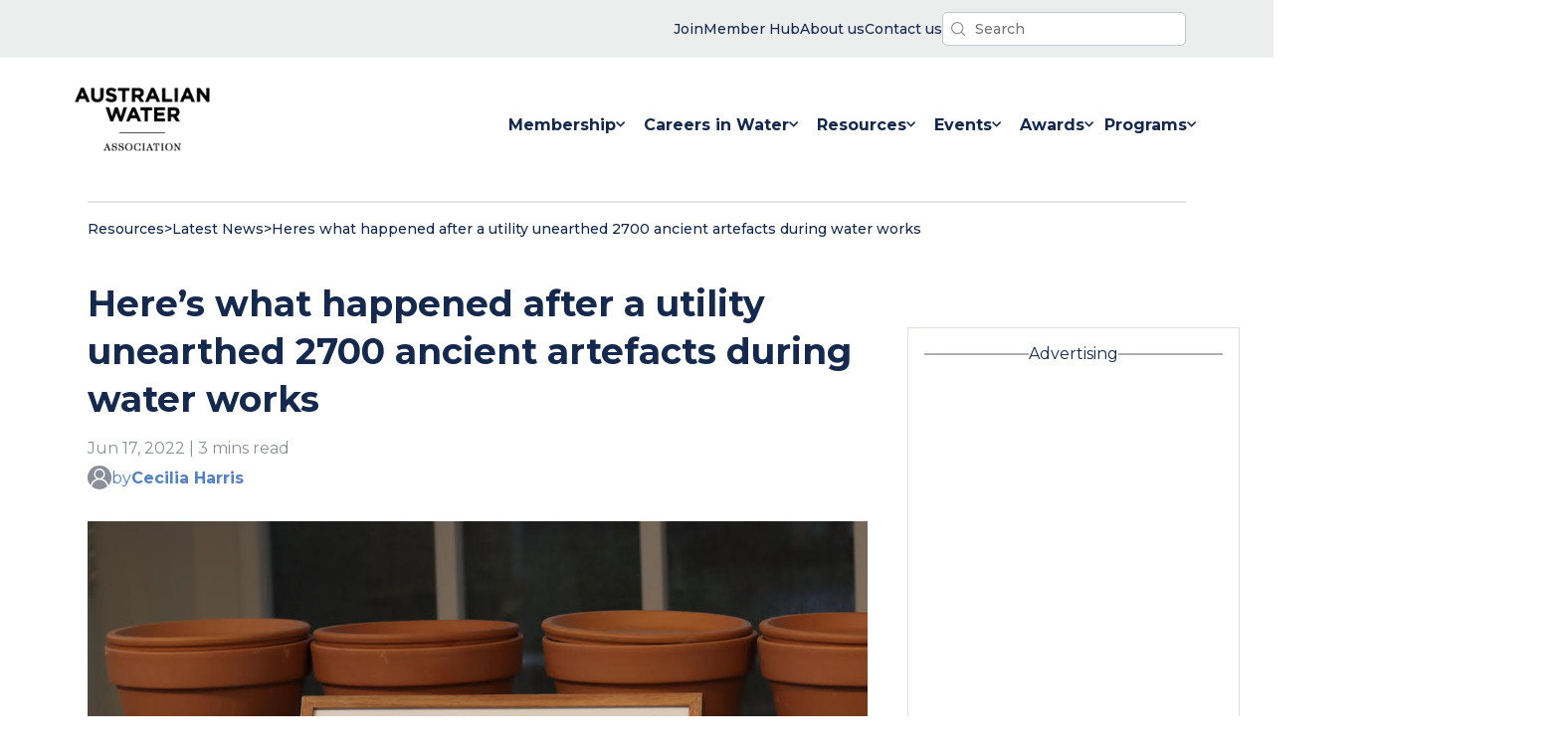

--- FILE ---
content_type: text/html; charset=utf-8
request_url: https://www.google.com/recaptcha/enterprise/anchor?ar=1&k=6LdGZJsoAAAAAIwMJHRwqiAHA6A_6ZP6bTYpbgSX&co=aHR0cHM6Ly93d3cuYXdhLmFzbi5hdTo0NDM.&hl=en&v=N67nZn4AqZkNcbeMu4prBgzg&size=invisible&badge=inline&anchor-ms=20000&execute-ms=30000&cb=2x0ry3xlg48v
body_size: 48767
content:
<!DOCTYPE HTML><html dir="ltr" lang="en"><head><meta http-equiv="Content-Type" content="text/html; charset=UTF-8">
<meta http-equiv="X-UA-Compatible" content="IE=edge">
<title>reCAPTCHA</title>
<style type="text/css">
/* cyrillic-ext */
@font-face {
  font-family: 'Roboto';
  font-style: normal;
  font-weight: 400;
  font-stretch: 100%;
  src: url(//fonts.gstatic.com/s/roboto/v48/KFO7CnqEu92Fr1ME7kSn66aGLdTylUAMa3GUBHMdazTgWw.woff2) format('woff2');
  unicode-range: U+0460-052F, U+1C80-1C8A, U+20B4, U+2DE0-2DFF, U+A640-A69F, U+FE2E-FE2F;
}
/* cyrillic */
@font-face {
  font-family: 'Roboto';
  font-style: normal;
  font-weight: 400;
  font-stretch: 100%;
  src: url(//fonts.gstatic.com/s/roboto/v48/KFO7CnqEu92Fr1ME7kSn66aGLdTylUAMa3iUBHMdazTgWw.woff2) format('woff2');
  unicode-range: U+0301, U+0400-045F, U+0490-0491, U+04B0-04B1, U+2116;
}
/* greek-ext */
@font-face {
  font-family: 'Roboto';
  font-style: normal;
  font-weight: 400;
  font-stretch: 100%;
  src: url(//fonts.gstatic.com/s/roboto/v48/KFO7CnqEu92Fr1ME7kSn66aGLdTylUAMa3CUBHMdazTgWw.woff2) format('woff2');
  unicode-range: U+1F00-1FFF;
}
/* greek */
@font-face {
  font-family: 'Roboto';
  font-style: normal;
  font-weight: 400;
  font-stretch: 100%;
  src: url(//fonts.gstatic.com/s/roboto/v48/KFO7CnqEu92Fr1ME7kSn66aGLdTylUAMa3-UBHMdazTgWw.woff2) format('woff2');
  unicode-range: U+0370-0377, U+037A-037F, U+0384-038A, U+038C, U+038E-03A1, U+03A3-03FF;
}
/* math */
@font-face {
  font-family: 'Roboto';
  font-style: normal;
  font-weight: 400;
  font-stretch: 100%;
  src: url(//fonts.gstatic.com/s/roboto/v48/KFO7CnqEu92Fr1ME7kSn66aGLdTylUAMawCUBHMdazTgWw.woff2) format('woff2');
  unicode-range: U+0302-0303, U+0305, U+0307-0308, U+0310, U+0312, U+0315, U+031A, U+0326-0327, U+032C, U+032F-0330, U+0332-0333, U+0338, U+033A, U+0346, U+034D, U+0391-03A1, U+03A3-03A9, U+03B1-03C9, U+03D1, U+03D5-03D6, U+03F0-03F1, U+03F4-03F5, U+2016-2017, U+2034-2038, U+203C, U+2040, U+2043, U+2047, U+2050, U+2057, U+205F, U+2070-2071, U+2074-208E, U+2090-209C, U+20D0-20DC, U+20E1, U+20E5-20EF, U+2100-2112, U+2114-2115, U+2117-2121, U+2123-214F, U+2190, U+2192, U+2194-21AE, U+21B0-21E5, U+21F1-21F2, U+21F4-2211, U+2213-2214, U+2216-22FF, U+2308-230B, U+2310, U+2319, U+231C-2321, U+2336-237A, U+237C, U+2395, U+239B-23B7, U+23D0, U+23DC-23E1, U+2474-2475, U+25AF, U+25B3, U+25B7, U+25BD, U+25C1, U+25CA, U+25CC, U+25FB, U+266D-266F, U+27C0-27FF, U+2900-2AFF, U+2B0E-2B11, U+2B30-2B4C, U+2BFE, U+3030, U+FF5B, U+FF5D, U+1D400-1D7FF, U+1EE00-1EEFF;
}
/* symbols */
@font-face {
  font-family: 'Roboto';
  font-style: normal;
  font-weight: 400;
  font-stretch: 100%;
  src: url(//fonts.gstatic.com/s/roboto/v48/KFO7CnqEu92Fr1ME7kSn66aGLdTylUAMaxKUBHMdazTgWw.woff2) format('woff2');
  unicode-range: U+0001-000C, U+000E-001F, U+007F-009F, U+20DD-20E0, U+20E2-20E4, U+2150-218F, U+2190, U+2192, U+2194-2199, U+21AF, U+21E6-21F0, U+21F3, U+2218-2219, U+2299, U+22C4-22C6, U+2300-243F, U+2440-244A, U+2460-24FF, U+25A0-27BF, U+2800-28FF, U+2921-2922, U+2981, U+29BF, U+29EB, U+2B00-2BFF, U+4DC0-4DFF, U+FFF9-FFFB, U+10140-1018E, U+10190-1019C, U+101A0, U+101D0-101FD, U+102E0-102FB, U+10E60-10E7E, U+1D2C0-1D2D3, U+1D2E0-1D37F, U+1F000-1F0FF, U+1F100-1F1AD, U+1F1E6-1F1FF, U+1F30D-1F30F, U+1F315, U+1F31C, U+1F31E, U+1F320-1F32C, U+1F336, U+1F378, U+1F37D, U+1F382, U+1F393-1F39F, U+1F3A7-1F3A8, U+1F3AC-1F3AF, U+1F3C2, U+1F3C4-1F3C6, U+1F3CA-1F3CE, U+1F3D4-1F3E0, U+1F3ED, U+1F3F1-1F3F3, U+1F3F5-1F3F7, U+1F408, U+1F415, U+1F41F, U+1F426, U+1F43F, U+1F441-1F442, U+1F444, U+1F446-1F449, U+1F44C-1F44E, U+1F453, U+1F46A, U+1F47D, U+1F4A3, U+1F4B0, U+1F4B3, U+1F4B9, U+1F4BB, U+1F4BF, U+1F4C8-1F4CB, U+1F4D6, U+1F4DA, U+1F4DF, U+1F4E3-1F4E6, U+1F4EA-1F4ED, U+1F4F7, U+1F4F9-1F4FB, U+1F4FD-1F4FE, U+1F503, U+1F507-1F50B, U+1F50D, U+1F512-1F513, U+1F53E-1F54A, U+1F54F-1F5FA, U+1F610, U+1F650-1F67F, U+1F687, U+1F68D, U+1F691, U+1F694, U+1F698, U+1F6AD, U+1F6B2, U+1F6B9-1F6BA, U+1F6BC, U+1F6C6-1F6CF, U+1F6D3-1F6D7, U+1F6E0-1F6EA, U+1F6F0-1F6F3, U+1F6F7-1F6FC, U+1F700-1F7FF, U+1F800-1F80B, U+1F810-1F847, U+1F850-1F859, U+1F860-1F887, U+1F890-1F8AD, U+1F8B0-1F8BB, U+1F8C0-1F8C1, U+1F900-1F90B, U+1F93B, U+1F946, U+1F984, U+1F996, U+1F9E9, U+1FA00-1FA6F, U+1FA70-1FA7C, U+1FA80-1FA89, U+1FA8F-1FAC6, U+1FACE-1FADC, U+1FADF-1FAE9, U+1FAF0-1FAF8, U+1FB00-1FBFF;
}
/* vietnamese */
@font-face {
  font-family: 'Roboto';
  font-style: normal;
  font-weight: 400;
  font-stretch: 100%;
  src: url(//fonts.gstatic.com/s/roboto/v48/KFO7CnqEu92Fr1ME7kSn66aGLdTylUAMa3OUBHMdazTgWw.woff2) format('woff2');
  unicode-range: U+0102-0103, U+0110-0111, U+0128-0129, U+0168-0169, U+01A0-01A1, U+01AF-01B0, U+0300-0301, U+0303-0304, U+0308-0309, U+0323, U+0329, U+1EA0-1EF9, U+20AB;
}
/* latin-ext */
@font-face {
  font-family: 'Roboto';
  font-style: normal;
  font-weight: 400;
  font-stretch: 100%;
  src: url(//fonts.gstatic.com/s/roboto/v48/KFO7CnqEu92Fr1ME7kSn66aGLdTylUAMa3KUBHMdazTgWw.woff2) format('woff2');
  unicode-range: U+0100-02BA, U+02BD-02C5, U+02C7-02CC, U+02CE-02D7, U+02DD-02FF, U+0304, U+0308, U+0329, U+1D00-1DBF, U+1E00-1E9F, U+1EF2-1EFF, U+2020, U+20A0-20AB, U+20AD-20C0, U+2113, U+2C60-2C7F, U+A720-A7FF;
}
/* latin */
@font-face {
  font-family: 'Roboto';
  font-style: normal;
  font-weight: 400;
  font-stretch: 100%;
  src: url(//fonts.gstatic.com/s/roboto/v48/KFO7CnqEu92Fr1ME7kSn66aGLdTylUAMa3yUBHMdazQ.woff2) format('woff2');
  unicode-range: U+0000-00FF, U+0131, U+0152-0153, U+02BB-02BC, U+02C6, U+02DA, U+02DC, U+0304, U+0308, U+0329, U+2000-206F, U+20AC, U+2122, U+2191, U+2193, U+2212, U+2215, U+FEFF, U+FFFD;
}
/* cyrillic-ext */
@font-face {
  font-family: 'Roboto';
  font-style: normal;
  font-weight: 500;
  font-stretch: 100%;
  src: url(//fonts.gstatic.com/s/roboto/v48/KFO7CnqEu92Fr1ME7kSn66aGLdTylUAMa3GUBHMdazTgWw.woff2) format('woff2');
  unicode-range: U+0460-052F, U+1C80-1C8A, U+20B4, U+2DE0-2DFF, U+A640-A69F, U+FE2E-FE2F;
}
/* cyrillic */
@font-face {
  font-family: 'Roboto';
  font-style: normal;
  font-weight: 500;
  font-stretch: 100%;
  src: url(//fonts.gstatic.com/s/roboto/v48/KFO7CnqEu92Fr1ME7kSn66aGLdTylUAMa3iUBHMdazTgWw.woff2) format('woff2');
  unicode-range: U+0301, U+0400-045F, U+0490-0491, U+04B0-04B1, U+2116;
}
/* greek-ext */
@font-face {
  font-family: 'Roboto';
  font-style: normal;
  font-weight: 500;
  font-stretch: 100%;
  src: url(//fonts.gstatic.com/s/roboto/v48/KFO7CnqEu92Fr1ME7kSn66aGLdTylUAMa3CUBHMdazTgWw.woff2) format('woff2');
  unicode-range: U+1F00-1FFF;
}
/* greek */
@font-face {
  font-family: 'Roboto';
  font-style: normal;
  font-weight: 500;
  font-stretch: 100%;
  src: url(//fonts.gstatic.com/s/roboto/v48/KFO7CnqEu92Fr1ME7kSn66aGLdTylUAMa3-UBHMdazTgWw.woff2) format('woff2');
  unicode-range: U+0370-0377, U+037A-037F, U+0384-038A, U+038C, U+038E-03A1, U+03A3-03FF;
}
/* math */
@font-face {
  font-family: 'Roboto';
  font-style: normal;
  font-weight: 500;
  font-stretch: 100%;
  src: url(//fonts.gstatic.com/s/roboto/v48/KFO7CnqEu92Fr1ME7kSn66aGLdTylUAMawCUBHMdazTgWw.woff2) format('woff2');
  unicode-range: U+0302-0303, U+0305, U+0307-0308, U+0310, U+0312, U+0315, U+031A, U+0326-0327, U+032C, U+032F-0330, U+0332-0333, U+0338, U+033A, U+0346, U+034D, U+0391-03A1, U+03A3-03A9, U+03B1-03C9, U+03D1, U+03D5-03D6, U+03F0-03F1, U+03F4-03F5, U+2016-2017, U+2034-2038, U+203C, U+2040, U+2043, U+2047, U+2050, U+2057, U+205F, U+2070-2071, U+2074-208E, U+2090-209C, U+20D0-20DC, U+20E1, U+20E5-20EF, U+2100-2112, U+2114-2115, U+2117-2121, U+2123-214F, U+2190, U+2192, U+2194-21AE, U+21B0-21E5, U+21F1-21F2, U+21F4-2211, U+2213-2214, U+2216-22FF, U+2308-230B, U+2310, U+2319, U+231C-2321, U+2336-237A, U+237C, U+2395, U+239B-23B7, U+23D0, U+23DC-23E1, U+2474-2475, U+25AF, U+25B3, U+25B7, U+25BD, U+25C1, U+25CA, U+25CC, U+25FB, U+266D-266F, U+27C0-27FF, U+2900-2AFF, U+2B0E-2B11, U+2B30-2B4C, U+2BFE, U+3030, U+FF5B, U+FF5D, U+1D400-1D7FF, U+1EE00-1EEFF;
}
/* symbols */
@font-face {
  font-family: 'Roboto';
  font-style: normal;
  font-weight: 500;
  font-stretch: 100%;
  src: url(//fonts.gstatic.com/s/roboto/v48/KFO7CnqEu92Fr1ME7kSn66aGLdTylUAMaxKUBHMdazTgWw.woff2) format('woff2');
  unicode-range: U+0001-000C, U+000E-001F, U+007F-009F, U+20DD-20E0, U+20E2-20E4, U+2150-218F, U+2190, U+2192, U+2194-2199, U+21AF, U+21E6-21F0, U+21F3, U+2218-2219, U+2299, U+22C4-22C6, U+2300-243F, U+2440-244A, U+2460-24FF, U+25A0-27BF, U+2800-28FF, U+2921-2922, U+2981, U+29BF, U+29EB, U+2B00-2BFF, U+4DC0-4DFF, U+FFF9-FFFB, U+10140-1018E, U+10190-1019C, U+101A0, U+101D0-101FD, U+102E0-102FB, U+10E60-10E7E, U+1D2C0-1D2D3, U+1D2E0-1D37F, U+1F000-1F0FF, U+1F100-1F1AD, U+1F1E6-1F1FF, U+1F30D-1F30F, U+1F315, U+1F31C, U+1F31E, U+1F320-1F32C, U+1F336, U+1F378, U+1F37D, U+1F382, U+1F393-1F39F, U+1F3A7-1F3A8, U+1F3AC-1F3AF, U+1F3C2, U+1F3C4-1F3C6, U+1F3CA-1F3CE, U+1F3D4-1F3E0, U+1F3ED, U+1F3F1-1F3F3, U+1F3F5-1F3F7, U+1F408, U+1F415, U+1F41F, U+1F426, U+1F43F, U+1F441-1F442, U+1F444, U+1F446-1F449, U+1F44C-1F44E, U+1F453, U+1F46A, U+1F47D, U+1F4A3, U+1F4B0, U+1F4B3, U+1F4B9, U+1F4BB, U+1F4BF, U+1F4C8-1F4CB, U+1F4D6, U+1F4DA, U+1F4DF, U+1F4E3-1F4E6, U+1F4EA-1F4ED, U+1F4F7, U+1F4F9-1F4FB, U+1F4FD-1F4FE, U+1F503, U+1F507-1F50B, U+1F50D, U+1F512-1F513, U+1F53E-1F54A, U+1F54F-1F5FA, U+1F610, U+1F650-1F67F, U+1F687, U+1F68D, U+1F691, U+1F694, U+1F698, U+1F6AD, U+1F6B2, U+1F6B9-1F6BA, U+1F6BC, U+1F6C6-1F6CF, U+1F6D3-1F6D7, U+1F6E0-1F6EA, U+1F6F0-1F6F3, U+1F6F7-1F6FC, U+1F700-1F7FF, U+1F800-1F80B, U+1F810-1F847, U+1F850-1F859, U+1F860-1F887, U+1F890-1F8AD, U+1F8B0-1F8BB, U+1F8C0-1F8C1, U+1F900-1F90B, U+1F93B, U+1F946, U+1F984, U+1F996, U+1F9E9, U+1FA00-1FA6F, U+1FA70-1FA7C, U+1FA80-1FA89, U+1FA8F-1FAC6, U+1FACE-1FADC, U+1FADF-1FAE9, U+1FAF0-1FAF8, U+1FB00-1FBFF;
}
/* vietnamese */
@font-face {
  font-family: 'Roboto';
  font-style: normal;
  font-weight: 500;
  font-stretch: 100%;
  src: url(//fonts.gstatic.com/s/roboto/v48/KFO7CnqEu92Fr1ME7kSn66aGLdTylUAMa3OUBHMdazTgWw.woff2) format('woff2');
  unicode-range: U+0102-0103, U+0110-0111, U+0128-0129, U+0168-0169, U+01A0-01A1, U+01AF-01B0, U+0300-0301, U+0303-0304, U+0308-0309, U+0323, U+0329, U+1EA0-1EF9, U+20AB;
}
/* latin-ext */
@font-face {
  font-family: 'Roboto';
  font-style: normal;
  font-weight: 500;
  font-stretch: 100%;
  src: url(//fonts.gstatic.com/s/roboto/v48/KFO7CnqEu92Fr1ME7kSn66aGLdTylUAMa3KUBHMdazTgWw.woff2) format('woff2');
  unicode-range: U+0100-02BA, U+02BD-02C5, U+02C7-02CC, U+02CE-02D7, U+02DD-02FF, U+0304, U+0308, U+0329, U+1D00-1DBF, U+1E00-1E9F, U+1EF2-1EFF, U+2020, U+20A0-20AB, U+20AD-20C0, U+2113, U+2C60-2C7F, U+A720-A7FF;
}
/* latin */
@font-face {
  font-family: 'Roboto';
  font-style: normal;
  font-weight: 500;
  font-stretch: 100%;
  src: url(//fonts.gstatic.com/s/roboto/v48/KFO7CnqEu92Fr1ME7kSn66aGLdTylUAMa3yUBHMdazQ.woff2) format('woff2');
  unicode-range: U+0000-00FF, U+0131, U+0152-0153, U+02BB-02BC, U+02C6, U+02DA, U+02DC, U+0304, U+0308, U+0329, U+2000-206F, U+20AC, U+2122, U+2191, U+2193, U+2212, U+2215, U+FEFF, U+FFFD;
}
/* cyrillic-ext */
@font-face {
  font-family: 'Roboto';
  font-style: normal;
  font-weight: 900;
  font-stretch: 100%;
  src: url(//fonts.gstatic.com/s/roboto/v48/KFO7CnqEu92Fr1ME7kSn66aGLdTylUAMa3GUBHMdazTgWw.woff2) format('woff2');
  unicode-range: U+0460-052F, U+1C80-1C8A, U+20B4, U+2DE0-2DFF, U+A640-A69F, U+FE2E-FE2F;
}
/* cyrillic */
@font-face {
  font-family: 'Roboto';
  font-style: normal;
  font-weight: 900;
  font-stretch: 100%;
  src: url(//fonts.gstatic.com/s/roboto/v48/KFO7CnqEu92Fr1ME7kSn66aGLdTylUAMa3iUBHMdazTgWw.woff2) format('woff2');
  unicode-range: U+0301, U+0400-045F, U+0490-0491, U+04B0-04B1, U+2116;
}
/* greek-ext */
@font-face {
  font-family: 'Roboto';
  font-style: normal;
  font-weight: 900;
  font-stretch: 100%;
  src: url(//fonts.gstatic.com/s/roboto/v48/KFO7CnqEu92Fr1ME7kSn66aGLdTylUAMa3CUBHMdazTgWw.woff2) format('woff2');
  unicode-range: U+1F00-1FFF;
}
/* greek */
@font-face {
  font-family: 'Roboto';
  font-style: normal;
  font-weight: 900;
  font-stretch: 100%;
  src: url(//fonts.gstatic.com/s/roboto/v48/KFO7CnqEu92Fr1ME7kSn66aGLdTylUAMa3-UBHMdazTgWw.woff2) format('woff2');
  unicode-range: U+0370-0377, U+037A-037F, U+0384-038A, U+038C, U+038E-03A1, U+03A3-03FF;
}
/* math */
@font-face {
  font-family: 'Roboto';
  font-style: normal;
  font-weight: 900;
  font-stretch: 100%;
  src: url(//fonts.gstatic.com/s/roboto/v48/KFO7CnqEu92Fr1ME7kSn66aGLdTylUAMawCUBHMdazTgWw.woff2) format('woff2');
  unicode-range: U+0302-0303, U+0305, U+0307-0308, U+0310, U+0312, U+0315, U+031A, U+0326-0327, U+032C, U+032F-0330, U+0332-0333, U+0338, U+033A, U+0346, U+034D, U+0391-03A1, U+03A3-03A9, U+03B1-03C9, U+03D1, U+03D5-03D6, U+03F0-03F1, U+03F4-03F5, U+2016-2017, U+2034-2038, U+203C, U+2040, U+2043, U+2047, U+2050, U+2057, U+205F, U+2070-2071, U+2074-208E, U+2090-209C, U+20D0-20DC, U+20E1, U+20E5-20EF, U+2100-2112, U+2114-2115, U+2117-2121, U+2123-214F, U+2190, U+2192, U+2194-21AE, U+21B0-21E5, U+21F1-21F2, U+21F4-2211, U+2213-2214, U+2216-22FF, U+2308-230B, U+2310, U+2319, U+231C-2321, U+2336-237A, U+237C, U+2395, U+239B-23B7, U+23D0, U+23DC-23E1, U+2474-2475, U+25AF, U+25B3, U+25B7, U+25BD, U+25C1, U+25CA, U+25CC, U+25FB, U+266D-266F, U+27C0-27FF, U+2900-2AFF, U+2B0E-2B11, U+2B30-2B4C, U+2BFE, U+3030, U+FF5B, U+FF5D, U+1D400-1D7FF, U+1EE00-1EEFF;
}
/* symbols */
@font-face {
  font-family: 'Roboto';
  font-style: normal;
  font-weight: 900;
  font-stretch: 100%;
  src: url(//fonts.gstatic.com/s/roboto/v48/KFO7CnqEu92Fr1ME7kSn66aGLdTylUAMaxKUBHMdazTgWw.woff2) format('woff2');
  unicode-range: U+0001-000C, U+000E-001F, U+007F-009F, U+20DD-20E0, U+20E2-20E4, U+2150-218F, U+2190, U+2192, U+2194-2199, U+21AF, U+21E6-21F0, U+21F3, U+2218-2219, U+2299, U+22C4-22C6, U+2300-243F, U+2440-244A, U+2460-24FF, U+25A0-27BF, U+2800-28FF, U+2921-2922, U+2981, U+29BF, U+29EB, U+2B00-2BFF, U+4DC0-4DFF, U+FFF9-FFFB, U+10140-1018E, U+10190-1019C, U+101A0, U+101D0-101FD, U+102E0-102FB, U+10E60-10E7E, U+1D2C0-1D2D3, U+1D2E0-1D37F, U+1F000-1F0FF, U+1F100-1F1AD, U+1F1E6-1F1FF, U+1F30D-1F30F, U+1F315, U+1F31C, U+1F31E, U+1F320-1F32C, U+1F336, U+1F378, U+1F37D, U+1F382, U+1F393-1F39F, U+1F3A7-1F3A8, U+1F3AC-1F3AF, U+1F3C2, U+1F3C4-1F3C6, U+1F3CA-1F3CE, U+1F3D4-1F3E0, U+1F3ED, U+1F3F1-1F3F3, U+1F3F5-1F3F7, U+1F408, U+1F415, U+1F41F, U+1F426, U+1F43F, U+1F441-1F442, U+1F444, U+1F446-1F449, U+1F44C-1F44E, U+1F453, U+1F46A, U+1F47D, U+1F4A3, U+1F4B0, U+1F4B3, U+1F4B9, U+1F4BB, U+1F4BF, U+1F4C8-1F4CB, U+1F4D6, U+1F4DA, U+1F4DF, U+1F4E3-1F4E6, U+1F4EA-1F4ED, U+1F4F7, U+1F4F9-1F4FB, U+1F4FD-1F4FE, U+1F503, U+1F507-1F50B, U+1F50D, U+1F512-1F513, U+1F53E-1F54A, U+1F54F-1F5FA, U+1F610, U+1F650-1F67F, U+1F687, U+1F68D, U+1F691, U+1F694, U+1F698, U+1F6AD, U+1F6B2, U+1F6B9-1F6BA, U+1F6BC, U+1F6C6-1F6CF, U+1F6D3-1F6D7, U+1F6E0-1F6EA, U+1F6F0-1F6F3, U+1F6F7-1F6FC, U+1F700-1F7FF, U+1F800-1F80B, U+1F810-1F847, U+1F850-1F859, U+1F860-1F887, U+1F890-1F8AD, U+1F8B0-1F8BB, U+1F8C0-1F8C1, U+1F900-1F90B, U+1F93B, U+1F946, U+1F984, U+1F996, U+1F9E9, U+1FA00-1FA6F, U+1FA70-1FA7C, U+1FA80-1FA89, U+1FA8F-1FAC6, U+1FACE-1FADC, U+1FADF-1FAE9, U+1FAF0-1FAF8, U+1FB00-1FBFF;
}
/* vietnamese */
@font-face {
  font-family: 'Roboto';
  font-style: normal;
  font-weight: 900;
  font-stretch: 100%;
  src: url(//fonts.gstatic.com/s/roboto/v48/KFO7CnqEu92Fr1ME7kSn66aGLdTylUAMa3OUBHMdazTgWw.woff2) format('woff2');
  unicode-range: U+0102-0103, U+0110-0111, U+0128-0129, U+0168-0169, U+01A0-01A1, U+01AF-01B0, U+0300-0301, U+0303-0304, U+0308-0309, U+0323, U+0329, U+1EA0-1EF9, U+20AB;
}
/* latin-ext */
@font-face {
  font-family: 'Roboto';
  font-style: normal;
  font-weight: 900;
  font-stretch: 100%;
  src: url(//fonts.gstatic.com/s/roboto/v48/KFO7CnqEu92Fr1ME7kSn66aGLdTylUAMa3KUBHMdazTgWw.woff2) format('woff2');
  unicode-range: U+0100-02BA, U+02BD-02C5, U+02C7-02CC, U+02CE-02D7, U+02DD-02FF, U+0304, U+0308, U+0329, U+1D00-1DBF, U+1E00-1E9F, U+1EF2-1EFF, U+2020, U+20A0-20AB, U+20AD-20C0, U+2113, U+2C60-2C7F, U+A720-A7FF;
}
/* latin */
@font-face {
  font-family: 'Roboto';
  font-style: normal;
  font-weight: 900;
  font-stretch: 100%;
  src: url(//fonts.gstatic.com/s/roboto/v48/KFO7CnqEu92Fr1ME7kSn66aGLdTylUAMa3yUBHMdazQ.woff2) format('woff2');
  unicode-range: U+0000-00FF, U+0131, U+0152-0153, U+02BB-02BC, U+02C6, U+02DA, U+02DC, U+0304, U+0308, U+0329, U+2000-206F, U+20AC, U+2122, U+2191, U+2193, U+2212, U+2215, U+FEFF, U+FFFD;
}

</style>
<link rel="stylesheet" type="text/css" href="https://www.gstatic.com/recaptcha/releases/N67nZn4AqZkNcbeMu4prBgzg/styles__ltr.css">
<script nonce="8nDFpzJKmCG-gcaonHVuWg" type="text/javascript">window['__recaptcha_api'] = 'https://www.google.com/recaptcha/enterprise/';</script>
<script type="text/javascript" src="https://www.gstatic.com/recaptcha/releases/N67nZn4AqZkNcbeMu4prBgzg/recaptcha__en.js" nonce="8nDFpzJKmCG-gcaonHVuWg">
      
    </script></head>
<body><div id="rc-anchor-alert" class="rc-anchor-alert">This reCAPTCHA is for testing purposes only. Please report to the site admin if you are seeing this.</div>
<input type="hidden" id="recaptcha-token" value="[base64]">
<script type="text/javascript" nonce="8nDFpzJKmCG-gcaonHVuWg">
      recaptcha.anchor.Main.init("[\x22ainput\x22,[\x22bgdata\x22,\x22\x22,\[base64]/[base64]/[base64]/bmV3IHJbeF0oY1swXSk6RT09Mj9uZXcgclt4XShjWzBdLGNbMV0pOkU9PTM/bmV3IHJbeF0oY1swXSxjWzFdLGNbMl0pOkU9PTQ/[base64]/[base64]/[base64]/[base64]/[base64]/[base64]/[base64]/[base64]\x22,\[base64]\\u003d\x22,\x22aQUDw4nCsFjChGoqCGLDqVnCj8KVw4DDoMOyw4LCv1hrwpvDhHvDhcO4w5DDnHtZw7tNLMOIw4bCrVc0wpHDpsKuw4R9wr7DmmjDuFjDpnHClMOJwqvDuirDqMKwYcOeew/DsMOqfcK3CG9qeMKmccOvw5TDiMK5VsKowrPDgcKAZcOAw6l3w5zDj8Kcw5RcCW7CtsOSw5VQdcOSY3jDkcODEgjCjic1ecORMnrDuSwWGcO0LcO2c8Kje0ciUS8Yw7nDnWc4wpUdFsOnw5XCncOnw6Vew7xAwofCp8ONA8Opw5xlVCjDv8O/GsOYwoscw6Maw5bDosOPwocLwprDn8K3w71hw6vDp8Kvwp7CrMK9w6tTDk7DisOKD8O7wqTDjGd7wrLDg2puw64Pw5YkMsK6w5Aew6x+w5bCkA5NwrnCo8OBZHTCqAkCDhUUw75rDMK8UzcJw51Mw5/DgsO9J8KjQMOhaSbDjcKqaT3Cp8KuLkkCB8O0w6nDtzrDg085J8KBTH3Ci8K+XS8IbMOhw4bDosOWFXV5worDliPDgcKVwpfCtcOkw5wdwqjCphYDw55Nwohew5Mjeg/Cr8KFwqkNwpVnF2E2w64UD8OZw7/DnRhyJ8ODdcK7KMK2w4TDrcOpCcKDBsKzw4bCgTPDrFHCnz/[base64]/wpVJw6wPEcO2w7MWwp0WIEpvwo5JacKew4bDksO7w7gyJsOfw5/[base64]/Dh3Y+I25yw6DDoBB/wqI/wr1aZWo6ZsKXwqpIw6tUf8KVw5MkMMK2LMKbFFnDvcOqPVN6w5HCtcOVSB8sGBrDjMOAw5lPMDQVw7owwqPCn8KXUMO0w4odw7PDpWHDkcKnwrDDr8OVS8OEZcOLw6DDnMKhfsKkXMKewpzDtG/DjU/ClWBtSBHDqcOXwpzDkTfCsMOEwqlHw5vCvGQsw7HDljAXUMKVZkTDnGTDig/Dv2XCsMK0w7x9ZsKvf8K7I8K7Z8KYwpzCjMOJwo93wpJBwp1WQDPCm2fCnMKicsOXw6Ikw7zDu3rCnMOCRk0rJsOWG8KxKyjCjMOOMH4vEcOjw5pyD1HDnnVhwoM8V8KdIlIHw53DkwDDrsOfwoxjNMOWwqvCsGgCw59xZsO/[base64]/CgWQaCRVsRsKtwqvCiwxOanY6wobCicKifsO6wo7Dh3/Dv3vChsOhwqQ7bTRyw4YgOcKAP8Oww4HDgGAYR8K0wqVPZ8OOwr/DgDrDj0vCqXEoUcOUw6cawp19wrxXTXXCn8OGbVQDP8K0VE0Iwq4hBVzCt8KAwokGUcO1wpYRwpXDp8Kdw6IPw5HCghLCrcOFwpEDw4LDsMKSwrp/wpMKdsKrF8KAOjBxwr3Dl8Oew5bDhnjDpzMNwr/Dh2EXFMOULFEdw6ktwqdXDSLDrEFKw4x3wpnCssK/[base64]/CsQPCmnjCtQwlw58fGcOlR8Kmwpd6fsK2wrvCnsKjw7gNHFLDv8O5KUJcGcOyZMOnTS7ChGrDlcOEw7ECFUrCtSNbwqImP8OGcHhXwrXDtcODNcKZwpvCpBx/J8KgQGoTRMOsfiLDoMKxUVjDrMKOwoNdYMK9w5TDm8KtYlsrf2TCm3EVOMKGYizDl8OMwrXCt8KTMcKMwpp9MsKWUcKBd0gVGjjDhAhBwr8rwpLDk8OrAMOebsOKXHJtJhvCtTlewrvCpm/DvCxDTHMIw5F+esKyw45dfQHCtcOHIcKQFMOELMKhb1VtUgvDmlrDh8OLI8KUV8KuwrbCuzLCgsOUSy4WU1HCr8KiJBE6OGsFNsKSw4nDsCzCsjnDt0ozwosHworDjhjCqDloV8OOw57DumvDv8KyMx7CgQFjwrTDjMO/[base64]/[base64]/w4fDp8OZMcKiN8KRw47Dk8Oywq1rf8Oma8OGSsOuwq9Bw69sFBtzHxnDlMKTCW7CvcO5w5Y8wrLDt8OQRD/DoHViw6TCsV82GnYtFMKGQcKdXU1Cwr3DpmJGw5XCgCh7IcKTdlTDhcOqwpIVwrFWwpkzw77CmcKJw77DmE/Chm1gw79racOaTG/Dn8OsMMOoLSnDggEaw5vCmj/CpcK5w5TDvW4aK1XDosOuw7EwasKJwqRpwr/[base64]/DkDvCg0/[base64]/w5DCjsOkJR8xAXxSw6vCpxHCriTCocKmw4LDoDhCw7FEw7w1dsKxw7vDuWBqwp07Ll9Iw6USFMOvITHDpz04w7U/[base64]/DtMOSD07CtRAKXgTDpMOKRMK7w6Ezw7fDisORw6HChMKyOsOhw4QLw4PCsj/DtsOTwq/DvMOHw7EywqoAV1lMw6ozOMOXS8OnwqUjworCnMKKw60mRRvCv8OPw6/CiD3CpMK8M8OVwqjDr8OgwprCh8KMw6DDuGkTfn5hMcOhdXXDly7ClAYBB3FiYcOAw6XDgcKKfsKxw65uKMKbGMKAwqUswo5TPMKOw5otwqHCokY0Yn0Gwp/CjC3CpMKhAU3DucK2wr8Pw4rCjAHCm0Mdw7YUXcKwwowhwpIadG/CkMK2w5Ipwr7CrArCim1BPV/DrMOuOgowwqIVwq93MRfDgBXDrMOJw5gmw7vDo2giwroOwpEeHXXCi8OZwpYswrFLw5cLw5kSwo9wwpFHZw0Iw5zClEfDkcOew4XDrFd9QMKgw6TCnsKzNlQKTyzCo8K1XwLDh8ObbMOqwqzChRNaW8Knw7wNUMOgw5V9UMKUFcK9dmNXw6/DoMKlwrLCj3Nywq9DwobDjhnDtsKNOGh/[base64]/DocK7wqfDj8OTZR9Pw4nCrcOZwolEwojDm8OGwoLClMKCZgzCkxbCjE7CpGzCqcKQbmbDll9YbcKBw5xKKMKYdcKgw54cwpXCllbDlC5gwrbCksOaw4spbsK2OSwjJMORRGHCvzjDoMO9ZSAMXMKhXX0uwo9NJkXDglNUEm3CpcOQwo5ARSbCjV/[base64]/[base64]/GmzCuMOBw5bCiMKfw6crWFNnw43Dv8K3w59SfMKGw6zCtsOHGcKDw57Cl8KAwoHCihcYLsK0wrllw5hbYcO4w5jCkcOVFArCicKUYgHCpsOwBBrCrcOjw7bCvHrCpwPCgMOVw55dw5/Cq8KpImfDgWnCuTjDk8OfwpvDvy/CsFUww6gWGMOeZsKhw5XDlTPCuy7DoxfCiRlLDAY+wrcdw5jCnSUSaMORA8Ohw7hcexoswr4idXvCm37DkMO/w5/DosKUwochwolMw7RfLsOJwrUMwrHDl8Kfw5Arw5fCvcOdesOUc8O/LsOzMTkJwpk1w5V7NcO1woUAfFjDhMOgJ8ONfCLDncK4wrHDlgvCm8KNw5UKwr8Rwpo3w7jCvXE6OsKXYkdjG8KIw71oFy4EwprCnEvCiCFUw6fDmlPDlmPCtlVDw507wqzDnlpVMFPDtW3Cm8KHw4dqw6dnM8KOw4jDvTnDosKKwop8w5TDjMK4w4/[base64]/VcK2YikXesODwrNzw6x2LcOyOXQvw4XCtGw3JcKKLUzDtkfDoMKYw5TCgHhGUcK7NMKLHSTCm8OnGCDDoMOlUmnCjMKdGD3DiMKCFhrCrAfDujnCphbDiGzDoiVxwrnCssOmQMKOw7s/woJawpjCucKXFHVMDRBZwpnDucK5w5oewoTCkzzChzkJIlvCmMK3BRnCvcK5GEHDk8K5RlvDuRbDqcOXTwnCigLDpsKfw551bMO6LX1Gw79FwrTCqcKRw4Q1WAYIwqLDgsKYC8KWw4nDm8Oywrh/wpxFbgN9H1zDiMOgTTzDosOOwojCnUHDuxDCp8KkfsKqw6djwobCn11eJjYow7fCpgjDmcKyw77CgnYVwqgaw7hmTcOvwobDqcKCCMKnwph9w7RjwoMyeUhmMifClkrChGDCtMO9QcKXFyAzw7JoLsOUcBAGw5bDo8KHQG/Cp8KTR0Z/T8OMDsKBaUnDoH9Ow4B8MXHClhsODjTCs8K2D8OCw5HDnE5ww5QDw5gxwprDpjkDw5rDsMOnw6Z4woHDsMODw74bUMOawqvDnSIVTMKkPMKhK14Kw6JwfhPDu8KUScK/w7NMa8KnH1PDiUzDr8KawrnCmMOuwrlWf8K3QcO5wqbDjMKww4tuw5PDih7CicKIwoEoESNdDE0rw5LClMOaNsOAf8OyPW3CoX/CrsKAw6VWwp0CB8OjXThgw7/CucKSQnFmLSLCicKlK3nDgW52YMO+QcKMfhkrwqTDpMOpwozDjhkqYcO4w4DCoMKTwrsMw5Nzw5hxwr3DvcKUWsOlZ8O0w74RwrMhLcKwbUZ0w5TCuR8Yw7DDrxwlwqrCjnLChkw0w57DssO5wo17EgHDmsKRwoovN8OpW8KFw6ghJcObPmYbdG/DicKgXsO4GMOpKAF7U8OmdMK0b0tAHAzDrcKuw7BjXMOaSGZLC2gxwrjCtsOqVWDDmwzDkiHDtwnCl8KDwqoMAsO5wp7CsTTCscOjYyDDoU00fBNrYsO+aMO4dBnDuTV6w44BATrDh8KZw6/CocOaJDkow5HDvmdvEnTCrcK+wrDDtMOfw7rDgcOWw6TDl8Obw4ZydUfDqsKMD3Z/LsOYw41dwr7DkcOVwqHDh1jCm8O/wqvCg8Kuw44bdMK/dCzCjsKWJcKqHMO6wq/[base64]/wqfDpMKEwpxBScKNcBdUw4PCnMOKwrHCu1gKBQk7N8KfHErChcKmeSfDj8KUw6/Dr8K8w4fDs8OYScOrwqXDiMOkdMK9BMKOwossPVfComVUasKow4DClsKwQsKaBcO6w60eUEPCvA3DuT1aAjxwazxwAEUXwoUBw7Mswo/[base64]/RQPDqMOewohrYzIxwrwHwrwfNWnCtcKBfF9VG0EzwovDs8OUOjHCilvDlmIUZsOjesKRwpcXwo7CgMObw7PCucOBw48cQsOpwokVbsKgw7zCiF7DjsO2wpjCgHJiw7TChlLClRXCnMO1WS3CtjRbw6/[base64]/CjcK7w4TClsKdwpNoZSjCn8K4wqpVGMOXw73DrVDDusOCwpbDoBVod8KIw5ImJcO+w5PCq2pHS0jDuRJjw7/DsMKdwo8KdG/DiT9SwqfDoEMhOFDDiGRpScOnwqhkAcOAdit1w7fCq8Kow7nDiMOpw5XDolTDscO2wq7DlmLCjcO4wqnCrsK7w7R+OGLDmcOKw5nDocOeHCw7H3bCj8ODw5Q/L8OqccO1wqxLfsKlw6tdwpbCucObw6fDhsOYwrXCsH/DqhnDuAfCn8OdU8KTXsOvesOuwrLDgsOILH3Cu0Nnw6E/wpICwqrCjsKZwqFUwrnCrHVrd10pwpsTw4nDrRnCml1lwp3ClFV0J3LDgXZ+woTCtC/DvcOJbWNEN8O5w7PCicKTw60HFsKmw4vCkXHCnQHDv3gXw512dX4qw4Rnwow9w4YKCMKLNmLDicOhBzzClXXCpVrDg8K7SC4gw7jCnMKTUTrDnMOfb8K+wrxSUcKdw7xzZC5ify1Zwo/[base64]/KsKRwqUWRyPDl8OCw5EOSMK5wovDuQkHWMOOZMKwwqXDt8OETCnCh8KWDcK/w6TDkRXClSHDmsO4KCoJwo7DjcOXaQMUwptowqwUNcOFwrBtD8K2wpzDoR/[base64]/DqzpqwoPDl8KbLMOmwpVRe8KZI8Kqw4UxLsKLwrlIUsKuw5bCnRgkJDDCr8OJchcJw6xdwofCt8OiNcKxwpsEwrDCt8O+VH9DIcKkGMOqwprDrH/DvMKrw7bDuMOTFMOew4bDuMK3CDXCgcKaFMODwqUoJTYFN8O/w5NAJ8OcwpHClz/[base64]/PMOBb03Dp8KlwqEowr/CtsKSwonCpxcdw6QZwrnCtUzDlXhlCXlqL8O8w77Dh8OFK8KHScO2asO0MToaW0dyP8KIw7hYeCHCtsKFw6LCnFMdw4XClEdWBsKqfBbDtMKzwpLDpsOyTVw+AcKjLmDCnVVow6fDhMKMdsO1w4LDi1jCmCzDrjTDol/[base64]/w6Nrw7AbXCvCqkNIwrh3wqjDiGvDrcO3woJSLTzCtzvCpMKBI8KYw79uw6AbOsOPw7jChVTDvgfDr8OSb8OPSnHChwIoOcOJFA4Fw47CmcO/USzCosK7w7V7bxLDg8KIw7jDuMOaw4VzM1LDlS/Cv8KzeBVUDcO7P8KUw4/CtMKQO0xnwqE5w5HCvsOhXsKYe8KtwocOVinDs0NRT8OAw5MEwrzCrcKwSsKSwprCsSR7QjnCn8Khw6LDqjbDn8O/PcOfJsOXX2jDlcOvwpnDmcOZwpzDqcO7cA3DszpgwrMCUcKSMMOMcQPCpgooaBIMwpLDiUkfcA1gY8OyIsKBwqVmwoZHSMKXEz7Dun/DrMKGb03DmxNnKcKgwpjCqX3DtMKgw7tAaxzCisOOwrLDsVgww6vDukHDlsOHw5PCrgTDu1XDmsKhw7ByA8KTI8K5w78/ZlHCkXoFZ8O0wpIDwqzDh2fDv0LDucOpwrHDvmbCjsO4w6nDh8KMYXhoT8Kpw4vCtMO2aDrDgnvCk8OLXXbCl8KwV8OCwpPDvnzDtMO4w7HDoC5iw55cw4jClsK3w67CrUFpIwfDngLCuMKKf8KOYxB5C1ctWMK8w5RmwrvCiyIHw41rw4dvaXVTw4ICI1/Cgk7DkzJZwpdswqPCrcKPW8OgBiIfw6XCg8OOQl9fwqYrwqtvJhjDmcOjw7csHMO3wrvDhhVkF8O4w6/CpkdNw791VMOLBFfCh3PCmsKQw7ldw7/CjsKZwovCucKwXEzDgMKOwpo8GsOhw7XDslIqwq0WEjgAw4pdw63DjsKrNx8ew6Qzw77DrcOLRsKIwpZhwpA5WMK5w7krwqXDs0JXHCM2wr8Tw7/CpcKcwofDqjBwwqN0wpnDrmXCu8KawoUaCMKSC3zCkHw5X3DDpMKJGcKhw4l5Q2jCjV0sfcOtw4vCj8Kaw53CkcKfwpjCjsO9HhzCpsKLUsK9wrTCghNADcOHw6nCnMKkwr3CkUvClMOjCAN4XcOrC8KMayZcXsOjLw/ClsKWHwsTwrgCQ1NkwqfCocONw5zDgsO6Ry1jwpYNwpAfw6TDnjUVwrIowoHCiMOtFMKnw77CgnrCs8KLO0AAUMKSwonCnnUbZATDp3/DrHl6wpTDm8OAdxPDvgEdDMO2wpDCqEHDgsOXwoJCwqZ2EUooBSBQw4nCmMK4wrJPBUPDoh/CjsOsw4fDuRbDm8KsCxvDicKIG8KCcsKKwqbCqyDCosKSw43Cn1rDg8ONw6nDi8OAw5Jnw6specKsFnbDnMKfw4DCp1rCksO/wqHDon4UEsOLw5LDtVTDtG7Cp8OpU3TDqRzCoMOhTm7Ck2wxXMOGwqLDriIKX1zCgMKxw7wycFkpwr/DjwXDrnR2XUd7wpLCslgtaFhvCTzChQdVw7nDonHCs2/Dv8KQwr/CmGwzwotASsOXw63DuMK6wqPDg1wXw5V6w4nDosK+Gm1BwqTDmsO3wp/[base64]/[base64]/[base64]/CqyJJw5bDmcKaw74BCUDCvTbCtsOIcH/[base64]/CpMOFwqRdwrh0wpc7wq7Cs2/DoMOWfj3DtHgCNA3DlcO5w53ChMKZdHt/w57DsMOdwph6w5M/w45FJhvDlk7DvsKgw6XDj8KCw5Q+w7DCh3vCnFNew6vCu8OWZ2dow41Dw7vCmWURVMOEDsO8fcO2E8O3wqPDjCPDsMKpw57DonYZN8K5LMOCG2zDjQxwZ8KJe8K9wrjDlX0GQQrDtMKzwrHDpcOwwoEWFAXDihTCiVwAMXN6wodQK8Oww5bDt8O9wqzCh8OWwp/ClsK6NMKcw4ozLsK/ADEZQ33CpMKWw6o6w4Jbwpw3OsO9wqzDiiBCw6QKSnBbwpBlwqZSIsK/bsOMw6HClsOAw5dpw5nDncOqwp7Dg8KEV2jDil7DiD5lLS4nJxrCi8ObQcODZMKUJ8K/N8KrdMKvGMKow4jCgRhrasOCSXskwqXCkj/DiMKuw6zCmT7DvSYsw78xwpDCkBwYwpLCnMKYwrPDsU/DkW/Dqx7CnVNew5/Cn0sdG8KjQz/DrMOEGsKiw5PDkixSecKBPATCi0zCoVUWw6p0w77CjT3Dg3bDm07CmGpVEsOpNMKrH8OlfVbDlcO1wrthw6DDj8O7wrPCl8OrwrPCoMOQwrXDssOfw50WSXJaS3/CjsKbFEJIwptjwr08wqXDgiHCrsK6fyDDqxfDnnbCmG86YCfDm1Fhdm5HwoIlw6lhcA/DmcK3w5TDlsOTADEsw4BHGMKtw5oJwrtdUMKhw4DCpRwgw5tWwq/DpiNuw5BxwpPDij7Di03ChsOSw6fClsKGOcOrwprDgHInwrEPwoN9wrFsZMOYw79zClEtGgbDj0fCsMOiw6fCiD7CnsKSXAjDj8Knw7jCosOLw4bCosK3wp08wqQ2w6ZIRxBRw585wrQiwr/DpwXCtGVoZTYswrjCiS8uw6PDvMOcwo/DsylhaMKxw5shwrXCusOdZ8OYa1bCkjjDpl/CuiYxw6VCwqDDkQdOecOiQcKldsKQw69VID5aMQLDhcOSQ2I0wpjCkEfCsy/CkcOQccO+w7MxwqR7wqANw6XCoRDCrQZyVDgzdXrCgB3DiB/DvwkwHsOKwrN+w6bDilTCvcKXwrzCsMK/YUnCgcOdwrw7wrPClcKIwpkwX8KfdMO3wqbCmcOQwppww5UDP8KIwqPCgcKAXMKVw6gWNcK/wpZSfxPDhwnDg8ODRsO2bsOuwpLDlSMHRMOQfMOzwqFAw5lbw61Ww4JjLcOkTW3Cmnpiw4IdL01FEX/CpsK3wrQzMsOrw47Dp8Ocw4pgQ39WacO5w5ZwwoJQJQJZWB/Dh8ObHC/DgMK5w6kZMWvCk8OxwonDunTDngnDlcKeGmjDrRgrNU3CscOCwofClsOzP8OaEVpdwrsmw5LCkcOrw6PCo3cRZyNSIA8Pw6Vtwo4Xw7AMVMOOwqZmwqU0wrzCs8OZEcODL2ppfj/Dj8O7wpcUF8OTwrgFaMKPwpdMKsOaDsO6UcO5B8K/wqfDoy/DqsKIf3Rwb8OUwptXwonCimR3asKKwrwxGRPChiQiJiwXRG/DiMK9w77CgF3CrcKzw7g1w4cowqEuLcOxwrEPw4Ibw5TDi39CesKaw5sdw4sAwrnCrVMQLX3CqcOQYSpRw7jCs8OOwonCunrDqcOaFkAZGGcvwqAuwrLDgQnCj11Jwp5Oa1jCqcKSMMOoX8OgwpzDtMKMwozCsj/DgyQ9wqDDnMKKwq1oOsKXckjDtMOhe1DCpjlIw4IJwp4KHFDCvX8mwrnCqMK0wr1sw6YBwqvCt0NCRsKXwochwotGwqEfeDHCgRfDnw97w5PCgMKEw6XConIswp50NRnDrijDi8KQWcODwpPDmm7CnMOqwoodwp0BwpV2P2jDuk4qKcOTw4UBS03CpMKBwotnwq1/OcKFT8KJJSFOwq5yw4dOw4UJw5N+w4g+wq7Dq8KHHcO3A8OLwoJ+Z8K4WMKkw6tswqXCn8Oyw7DDhEjDicKJeSIedsKwwrHDmMOiNsOXw6/[base64]/[base64]/woR4GsKDw5nDq8KawpDCnsKowp7Cn0vCj8KjQ8KCA8KjRcOzwrkUIsOMwqUnw7dNw70lCWvDhcKjdcOfCwTDicKMw7nCg2gywqx8E3ACwqvDgDDCu8K6w7oSwpFdJXrCpcO+VcOwVgZwOcOUwpnCm2/DhHfCicKpX8KMw409w6TCoSALw5kDwovDvsOiXCY0w4RVe8KXFsONFxZHwqjDhsOXejBUwpDCpHYEw7duM8K8wq4Swqhmw6Q4OsKKw6oOw645RRNASMOZwo5ww4PCuyoWQjDDozt0wp/DvsOTw4g+wqfCqH13DMKxVMKWCHFsw79yw4vDi8ODeMOzwrQrwoMjPcKswoAcW0U7JcOAIMOJw4vDicOXdcOqeGbCj39nAH4KXiwqwobChcOlTMKXBcOOwoXDrzLCoizCizpow7hpw4bDv0k7Eyt8eMOKXDdww7TCt07Ct8Kuw6ZSwpjCtMKXw5XDk8K3w7U/wp/DtFFUw6fCssKkw7TCm8OIw4zDnQMkwqpYw4vDjMOuwrHDmUbCkcOdw6x1FSMVC1jDry5lVzvDjTTDmiFEc8Kfwo3DvE3CgUJPA8K9w4IJIMKuEgjCnMKVwr9vDcONIRTCo8OlwrbCnMONwozCny/Cu3QdbCEww7rCscOKP8KQdxV1dcOvwrdVw7TCi8O8woLDgcKnwoHDg8K3D17Cj0MjwrRtw4bDhcKoWwPCqy8Sw7chwp/CjsKbw4zDh1lkwo/[base64]/DnGnDhzDDm8KvacO4NHMiw67ChcKTw4wMM3t6wpLDuUrCt8OABMO8wqEVeE/DnCTCq0p1wqx0EjpBw6x+w6HDncK/QE/Cu2bDvsOHbBrDnyrDp8O+w65cw5TDssOCE07Dk1s5ACzDlcOnwprDkcKJwptdXsK5R8K9wok7Gz4MIsOrw5gtwoVKKVtnHA4yIMO+w5cDIBQybyvCrcOme8K/wo3DlFvCvcOiZCDDrk3CkmFqVsOBw4oDwrDCj8K+woUzw45Lw6stBWxicE8gb2TCnsKwNcKzYg9hBMOfwq0jcsO0woZ/WcKzASB4w5FCEsObwq/CjsO1TjN3wpBpw4/CvQ7DrcKMwp58GRzDocK6w6DChXFsK8K/woXDvGnDkcKqw7klw4BTFUvCrsKrwo/DqSXCuMOCZsOHEVRQwrDDt2IFJhVDwqhGw5LDlMOcwpvDsMK/wqrDkkHCs8KQw5U+w6sPw55gNMKQw4rCqGrCtyXDjxkTE8K3asO3f1Biw6AxTcKbwpJywoQdbcK6w41Bw5RQesK9w7pRXsKvTMOewrpNwrR+FMOJwr1SYwwvVn9Dw7gaKw7CulFXwrvDvGfDrsKaOj3CucKPwqjDvMOFwptRwqJ0JHgeGyprB8OEw6R/Z3ACw79cXsKow5bDnsOLax/Dj8Kpw7YCASXCtlodw4l+w4oEasKIwoLCljIMZMOEw4k1wp3DlDPCjsOBScK7GMOOJlHDpxXClMOUw7DCsDkuccONw4nCiMO2FC/DpcO/[base64]/wog4w6N/w49kw6Yce1LClQVVQHrCmcO7wpVwIMK2wohVw6DCpzjDpidxw4zDq8Oqwp8GwpQAMMKIw4gmH2AUVsK5c0jDlkLCssOywqRMwqhGwpLCs3zCkhtZUGM6JsOpw7/[base64]/Y8KYLsOTWsKzDcO5w5bCulTCpMKsTWMSwpAzAMOoP24FGMKRDsO/wq7DicKLw4zCtsOOIsKyehB1w4jCjMKPw7ZAwrzDk2nCicKhwrHCs0jCsT7Ds1Y5w7zCsEtUw6jCrBLDuFVmwqjDo0jDg8OXdVDCg8OkwopsdMK5GVk1B8KHw61gw53Cm8Opw4jClDMCccOlw7PDh8K8wopAwpcncsK0dW7DgWLDlcKKwp/[base64]/DglINw5rDqjLChsOHAmPCty4/wp3CphF8E3TCowsuQcOuTnXDg2QrworCqcKhwpwdNlPCv01INcKOJcKswozDoiTDu0fCjsOdcsKqw6LCo8K/w6VPEy/DpsKEd8Oiw4hHJcKewogGwrDDmMKYAMKqwoZUw5sDPMOecEXDsMO7w5BqwonCvMKFw7fDhsOuNgPDgcKhEz7Cl3fDuGLCpMKjw5EsRMOjdGJcDS9IPgsRw7vCowkow6bDtCDDj8OFwp5Yw7rCmWwMLwnCuxwnMRfCmSE1w5AaJhnCv8OPwp/CsDBuw4ZOw5LDvsORwqXCh3HDtcOIwo5Fwp7DtcOiQMKxIg4Sw6YMGcOsP8KIaBhsSMOmwrnCix/Dq1R0w6YXNcKKw6PDncKAw4dCSMOvwonCglrClk8UWUgaw6F/L2TCr8Kmw49EGR59U1wowpRMw4c+DsKbHSoHwpE5w74yejrDrMO5woRvw4PDhkp0X8O9OXxgTMOfw5TDrsK9D8K2L8OGbMKmw5gUFUdwwo16IXLCoBrCs8Kgw6gcwp03wqM/IUjCisKOdAlhwpPDm8KfwqJywpbDisOpw5lsWzsLw4E3w53CsMOnVMOIwp5/c8KSwr5KO8OAw7NKK2zCkWfCvyrCvsKxCMOvw5DDvm9ww680wo4owplswq5Zw7BBw6YrwqrCpA3Dk2LCmhnCi2t3wpJjacKTwoRMCiVAOQwhw49FwoopwqjDlWAQcMKmWMKwQcKIw6rDmydaDsOzw7jCocOnwpLDjcK7w4jDuX9twoI/DFbCiMKfw7VbKcKBW3dFwrEid8OWw4jCkyE1wq3CvkHDsMKew6sbODfDmsK1w6MnGRXDtsO8WcKXdMK1woASw6ETOU3DrsOkJMKzBcOpKj3Dsl0pw5PCrsObCR7CkmrClndlw57CshQyPMOIPsOTwoHCsFZ2wpLDh0jDlm3CukXDnU/CpBDDr8OKwo8vVcOLVEHDmg7DoMOvb8ObcmzDnUXDvXDDmwTDncO5DRA2wpRhw6DCusKCw4fDknjCq8ORw6vCicK6WybCuzDDj8OTOMKmU8ODWcK0VMKTw63DusOXw6IYTxjDqA3CmcOvdMOTwrjCjsOaPFoDBsK/w65WY14fwpJEWQnCisOvYsKJwqVLKMKRw4QAworDicKuw6rClMOgwpDCvcOXUUrCiXwnw6zDg0bDqj/CmcOhH8Okw7JhE8O2w4x1a8OCw4t0dGU+w5FFwo/CksK4w7fDm8KEQ1YBcsO1worCkU/CucO+WsKTwp7Do8Kgw7PCh3LDlsOQwppLBcOyARovO8OlMWXDjHcAf8OFa8KLwoBtHMOQwqfCikQkHnlYw6ZwwpnCjsO1wq/[base64]/Cn8KZwpnCq8OIIn3DiQDDicONw4o6wrFRwpcdw58pwr55wqzDk8OiXsKPKcOIK2ABwq7ChsKcw6TChsO4wr1aw6XCscOmUR0AL8KUDcKZBUUhwrLDg8KnOsOjJTQSw7DDuGfCl0ABP8OqVmpGwrjChsOYw4XDu0cowrohwrvCr1/[base64]/wrkPwoPCh8KGYzDCikJIRsK3woDCkALCmkZ/[base64]/wog1FkfCkMOPOsKHYsOUesOcSsO8QMKWw4vCkHQow6ZSeHYFwo9wwpwbLWIlHMOTFMOiw5fDhsKQLk/DthRoeTLDohTCsVrCjMKvTsK3f2bDswFrb8K2wovDqcK0w7w6egRgw5E+KCLCnSx0w4xAw7N+wo7CilfDvsOfwrvDj1XDjWVkwrPClcKyIMOuS3/[base64]/[base64]/DucKYIsK2dsOGw7UlSsKzw4/[base64]/[base64]/DrMKLLsKHw7/[base64]/Y07Dq8OOw4nCjMOvw6PDmDXDusOfwrLDt8Oaw5FRRXPDkTQew6HDmcKLBsOAw6PCsTbCqDtGw4Upwqc3MMOzwq/DgMO1aRAyIizCm2tZwq/[base64]/CsXxAVWLCosONw5d/w6kgwrwmwp3Cjic6ZBJjEGJMGcOPS8KeCMKXwpXDocOTSsOPw5ZBwqhYw44vOivCtAk4fxbClx7CmcKDw7vChFEYQMO1w43DjcKXAcOHw6zCuB5Aw4/CrVYrw7p/B8K9A2bCh1tMH8OIe8K1WcKow7sfw5gDbMOxwrzCqsOcYAXDn8K5w5bDhcKdw4dvw7AFTwtIwrzCvWlaE8KFbcOMbMOJw51TRj/CllMkPmZBwq7Cq8Kbw5pQZMKKBzxfPSA+O8OaSVQfNsOrZcObF3hAWsK2w5/CgcOZwoXCl8KQMRbDq8O5wp3CmCk4wqp1wpvCjjHDkGXDrcOKw4zCuX4vcXFNwrdIO1bDjn/CnC1OH1UvMsOtcsK5wqvCln8eEzvCgcKmw6TDjizCvsK7w6PClgZmw5ldXMOiUgBMTsODb8Ogw4/CshPCnnAfLmfCt8KLASF3bEN+w6XDnsOMHMOgw44cw6clKHE9XMKwQcOqw4LDhsKBP8KlwrUPw6rDkzfDvcOSw7TDnFsIw4dBwr/[base64]/DrRhpR8Ozw6NcUMOmZHwPw404LsK5w6Mbwpd8YH8EZsOqwrtdWEXDscKgKMKtw6dnI8OPwp8oXkjDiUHCsx3DsRbDv3BZw4oJeMOPw50Uw7EoTWvCq8OOBcK8w6XDl1fDvi5Qw5TDjk/[base64]/DlELDvxrDsHTCpsKww4jDvEcbacOOwqfDjhBUworDoAfCgy/Ds8OrQcKVfCzCh8ONw6fCs1PDvQNwwoZLwrrCsMKuV8KlAcOyecOJw6tVw58ywpAJwoUww4zCjUbDmcK/wrHDlcKjw5jDvcOdw5JNPTTDpmRBwqoAL8O4wotjTsOeUzxSwpoewpNwwrvDoWTDmxfDplnDpU00AAdvF8K3fDbCt8K7wrlwDMO9H8ORw7TDjznDhsO6TcKsw5VXwoUvLSQAw5VAwoYzIsOHScOrV1JYwoDDvsKJw5TClMOVKsOpw7vDnsO/Z8KaGUHDnBnDvgvCiXPDssOFwoTDlsOIw4XCvX5HeQwwfsKww4rClw9JwptuOALCpRrCpMO3wqHCl0HDpnjCp8OVw6fCh8KswozDgykdDMOuRMOoQAbDihnDiX7DqsO1XinCowsUwoB5w43Dv8KBElADw7l6w7DDhXnDlHjCpwvDusOtADDCiyttMlkVwrd/woPCtcKxZx9Yw4EjZlY7V2IQAxvDpsKPwpnDjHrCsWZbNRBnwqrDm2rDtxrCkcK4HVLDj8KoYCvCs8K9KRUnEytrDEU/IxfDtW5fwottw7IuMsO6AsKEwrDDgEtVHcO9bF3CncKcwpHCoMORwoTDscO3w7PDhTPDlcKJFcKAwqJGwpvDnF7DknvCuEkEw50WR8OzHSnDhMKNw7cWW8KtQh/CjRdHw5HDk8OsdcKwwqo/[base64]/CrcO6AMK4w6jClsKZLcOqMcOXwrEDw7/CglF/wq1cwrQ3KcOGw47CksOHe0DChcOgwqxYMMOfwpnChsKTJ8KFwrJ5TRzDlG8Kw7zCox7Dn8ORFsOKYh5Uw63Cpjk5wqBLVsOzOEHCt8O6w6QJwoPDt8KSfMOWw5khGcK8D8Ogw79Vw6Bfw7TCr8OhwocAw6vCs8Kiw7HDjcKZKMOsw6sVEHRPRsK/Q3jCrmTCtjzDj8K4QlEswoVYw7UNw4PCsipbw7DCh8KnwqcrB8OjwrbDrBsrwp5IdULClW4kw6xKMDNwQBHDviFGGmVFw5Jsw6BHw6PClcOQw7bDo0PDuBxdw5TCgEBjRxrCucO2eRMYw7ZYSQ/CvcOhwrDDiU3DrcKtwpdWw6vDrMOaMsKIw4Irw5DDvMOnQ8KpLcKew4TCvT7Ct8OEZ8Kww4FQw6AHR8OLw58wwrwCw4jDpCPDiEHDogBRRMKgfcKEK8Kxw6kPXnNWJ8KwcCHCtiVQKcKvwr15HRw5wpLCsG3DrsK1bcOdwq/DkFjDo8Ojw6LCkmovw5jCj2HDqsKlw798U8OOJ8Oew7fCk21VCsKgwrk7F8Odw4xOwp5HJElswpDCn8OxwrM/b8O9w7DCrAd3bcO9w7MLA8KIwp13LsOzwrvCk3DCk8Osb8OUeUPDpGMOwq3CuBvCrVUsw7hkcQFqbyV6w4FUQhFyw6LDrQtKGcO2UsKiLSNcNBHDt8KawrcRwqbDv2EHwqbCpjFtL8KWS8KcR1zCqmHDkcKRG8KjwpXDvMOBG8KqFMOsaCU+wrBBwpLCq3l/e8Ofw7MXw53CscOPNDbCn8KXw6pVJyfCgn5tw7DCgFDDkMO+L8O2dMOAV8KdBCTDvEogEsKLZcOCwq7Do297MMOPwpBsACTCncOhwpHDl8O4MxVlwqnCqkzDvh48w4x1w6xGwq/[base64]/CgEVGbQIKw4RODTDCmMKUwp5iwoQLwonDsMOrw5pswqdlwpjCtcKbw7fClBbDn8Khe3JzX1sywpFww6s1eMORw57CkUJGGk/[base64]/woDDtHXDqgXCiMKTw4lEwqPClQTCiWR8ScOpwqwqwpjDs8Kvw5DCoz7Dr8K1w48jTATCncOdw6PCrFLDkMKkwpzDhRjCvcKbUcOUQkE3NEzDlyDCkcKVK8KAPMKVc25pCwRYw50Cw5XChsKLF8ODHMKcw6hTdA5TwrNlAT/DqBd5THTCiTXCrMKJwpvDssOnw7V5KVTDscKTw7TDoUUhwqIeJsOEw7/CkjPDkT0KF8O6w7wGMEl3HMOycsOGMxLDoCXCvDQCwo7Cui92w6fDhyBLwoHClh8kUAASDGHCrsKFDQ5uVcKEeBNewotJCi4MbmhSFlApw7HDhsKPwr7DiW/DlwhPwqs9w4vDoVfDpsOOw4ExByUBJsOZw47DgVVzwoDCqsKMSHfDqsO1AsKuwocRwo3CsngRXD4VFEHCi2BwDcOfwq8Ew6wmwpJiw7fCq8Orw5krTggJRcKCw5dOasObcMOAFCvCokQfw7bDhVjDhMKWR2/DpsOsw57CqUUnwrXChsKHDsO7wqPDukUVFA3CmMKlwr7Cu8KoGnlSazo2ccK1wpjCjcKjw6DCtwrDp2/DpsK/w57Dp3RtQcK+R8KoakxZbcOqwoQNwpwREEHDvMODFgFaMcKawojClQBsw5FSV0w1fxPCkGrClMK7wpTDssOkGCnCksKqw4vCmMOqMy9cPETCtMONNXzCrxkzwqdAw6B1THDDssOAwp8NH21/W8K+wpp2U8K7w5xObmNRPHHDvkVyBsOjwo16w5HCkVfCi8KAwq8jScO7UmRccGMiwrvDisOpdMKIwpDDuh1dZH7CoVZdwohEw7/Dlnoffkt1wrvCtXgUfVRmP8ObPcKkw6cVw4PChVvDsk1jw4nDqw12w7PDlwkhGcO0wpUBw6zDk8Odwp/CjsKMPcKpw6vCilNcw6xKw64/C8KJGsODw4MnbcKQwo9mwq9CdsOcw7x7O2rCg8KNwokCw4JhScKGHMOGwq/[base64]/dXLDv8KAVsKQwrnDllnCqsKJb8OtczzCvmHDoMKvdzXClHjDjcKxS8OuGXcJOEEXJ3HClcKgw5Q1wptRPw85w6bCgMKMwpbDicKbw7XCtwI9D8OeOQzDvglAw4/CgMOkbcODwqTDhFTDocKJwrZaAsKgwqXDgcOXaSsobcOXw7nCsFFbU0ZLwo/DlMKQw6A+Rx/CicOgw4/Ct8K+woTClBE5wqh/w47Dq0/DtMOmJixNBmIKw4BpR8Kqw7JsVS/DpsKWwpjCjXUbKcKEHsKtw4N1w6hzD8KyF2DDhHMzJMOQw4QAwqIcWSNHwqIKc3HCojbDlcK2w5tSVsKJWUbDg8OOw6DCuwnCmcOMw4fDo8OfFMO4BWvCiMK+w57CrEQAenXDpUbDvhHDhcOpeAp/c8K9HMOxa0NiPmwhwq9IOjzCmTBvW3JCOsO1fQ7Cv8O7wrLDkwIICMOtaSXCniLDhMKXDXdFwpJJMmPDsVBrw63CljzDicKSHw/CrMONw5gWHMOwC8OQSUDCtwUrwqrDmSnCjMKfw67DqsKJZ15fwrsOw7gpOMOBC8KjwrrDv35Lw7fCtBQQwoLDiGTCm1glwrImZcORFsKNwp89f1PDi208CMKLXnLCnsKPwpFLw5R6w6N9wqHDjcKSw6/CkFrDnmhsAsOeRGdCfhLDtmBIwpPCoAjCtsOWHBg9wowOJk9Gw4zCo8OvPGDCj05rccOLJMOdLsKxcMOgwr9VwqbCogE/OC3DsFDDs1/CuFRPccKAwodCE8O/NEAWwr/DtsK5NX1mdsOVCMKQwpXCpAPCswEzElN/woHCtRbDoijDoX9wGAdfwrbCs2XDtMKAw7I8w5VmACN6w6piNmN2AMOMw5A3w40mw6xbwqTDk8Kbw47DsjnDgCbCuMKmTV41YifCmMO0wovCrkzDsHJ6JyDDjcOmGsOCwrdUHcKLw5fDhsOnN8OxUMKEwrYowpwfw7JawpTDonjCgFkEEMKIw51/wq5JKlAYwp0iwq/DqcKvw63Dn3JdbMKewpvCkmNRwpjDn8OyW8OdblvCoQnDvB7CrcKHfhzDvcOvasOOwp9cFy5vcR/CsMKddBXDlEEjAzRfPX/CrGHCoMKoHMOlLsKwVWbCoADCjyTDnF5Bwqc0TMOIWsOwwp/[base64]/wokrwr/DnS/[base64]/DikbClkvDmMKSwqLCkcOLJcKVe8KxNWzDlXzCp8OQw6nDlsKyGT7CosOwRsKKwovDrzXDisK/EcKsFBAuZD4IVMKbwq/Crg7Cv8KDAsKjw5rDhBnClcOfwpw7woAvw7IXOMK/cizDs8K2w7LCgcOdw7BGw7k9KRbCqXgAdcOIw6vCqFPDgsObVcOjacKJw7R/w6vDglDDrFYFVsKoXcKYK1lzRsOuZMOVwpldGsO+WVjDssKTwpDDo8KMSjrDqwsDEsKYAVTCjcO+w68lwqtGIwhaTMKqL8Oow6zCi8Orw7rDjcOHw6/CiCrDjcKYwqZHOzLCj2/CicK5aMODw63Dq3xgw4nDijctwprDo03CvhcOAsO4wqZYwrdOw5HCocKow43Cu3QhZg7DqsK9bGV/J8Kgw6kATF/CrsOkw6PCpxNGwrY0b2RAwrkqw4TDusKGwpdZw5fCmcKtwo9+wpcBw6xPNmDDqg9GIR9CwpEmW20tBcK0wrfDiVR2cSpjwo/DhsKnBwkwA0gCwqTDrMKMw6nCtcOpwpgIw6bDv8OiwptPJ8Ocw5/Du8OHwp7CjktYw5nCm8KHSsOQPcKUwoTDgsOebMOKSxMbAjbDoB0zw4IXwoXDpAjDoGjCrMOYw7XCvzbDo8OqHyDDtC4fwrVlasKRFF7CvgHCsl9QMcOeJgDDvilkw4bCqRc0w4bCsj/CpVV0wqFAcRwFwoA7wr9maB3DoDtFdsOYw7cpwrXDpMKyLMOUfsOfw7rDqcKbVDVAwr/DlsKTw45jw6rCpnPCmMOTw5REwo5kw5rDrcOTwq46ZzfCnQsTwogKw7bDksO6wrMTNmxMwpFuw67DrAPCtcOiw7ciw7Y\\u003d\x22],null,[\x22conf\x22,null,\x226LdGZJsoAAAAAIwMJHRwqiAHA6A_6ZP6bTYpbgSX\x22,0,null,null,null,1,[21,125,63,73,95,87,41,43,42,83,102,105,109,121],[7059694,822],0,null,null,null,null,0,null,0,null,700,1,null,0,\[base64]/76lBhn6iwkZoQoZnOKMAhmv8xEZ\x22,0,1,null,null,1,null,0,0,null,null,null,0],\x22https://www.awa.asn.au:443\x22,null,[3,1,3],null,null,null,1,3600,[\x22https://www.google.com/intl/en/policies/privacy/\x22,\x22https://www.google.com/intl/en/policies/terms/\x22],\x22UQgCJBjJMCDBl1vSbBOZ8eM8QxTRe2bBqVdq0cuZdxU\\u003d\x22,1,0,null,1,1769901493643,0,0,[156,50,149],null,[65],\x22RC-VTGoMFBs3lhsWQ\x22,null,null,null,null,null,\x220dAFcWeA5ATVRrLTj3P1rzzymJCT0dlN0Wa4zqy5RXhFLitDXRxj0XUjTPMV7n_7lnTkbgpEebykYRpnD6jOVmtIe0kgLlhojmnA\x22,1769984293613]");
    </script></body></html>

--- FILE ---
content_type: text/html; charset=utf-8
request_url: https://www.google.com/recaptcha/enterprise/anchor?ar=1&k=6LdGZJsoAAAAAIwMJHRwqiAHA6A_6ZP6bTYpbgSX&co=aHR0cHM6Ly93d3cuYXdhLmFzbi5hdTo0NDM.&hl=en&v=N67nZn4AqZkNcbeMu4prBgzg&size=invisible&badge=inline&anchor-ms=20000&execute-ms=30000&cb=a58z2zas4xy2
body_size: 48535
content:
<!DOCTYPE HTML><html dir="ltr" lang="en"><head><meta http-equiv="Content-Type" content="text/html; charset=UTF-8">
<meta http-equiv="X-UA-Compatible" content="IE=edge">
<title>reCAPTCHA</title>
<style type="text/css">
/* cyrillic-ext */
@font-face {
  font-family: 'Roboto';
  font-style: normal;
  font-weight: 400;
  font-stretch: 100%;
  src: url(//fonts.gstatic.com/s/roboto/v48/KFO7CnqEu92Fr1ME7kSn66aGLdTylUAMa3GUBHMdazTgWw.woff2) format('woff2');
  unicode-range: U+0460-052F, U+1C80-1C8A, U+20B4, U+2DE0-2DFF, U+A640-A69F, U+FE2E-FE2F;
}
/* cyrillic */
@font-face {
  font-family: 'Roboto';
  font-style: normal;
  font-weight: 400;
  font-stretch: 100%;
  src: url(//fonts.gstatic.com/s/roboto/v48/KFO7CnqEu92Fr1ME7kSn66aGLdTylUAMa3iUBHMdazTgWw.woff2) format('woff2');
  unicode-range: U+0301, U+0400-045F, U+0490-0491, U+04B0-04B1, U+2116;
}
/* greek-ext */
@font-face {
  font-family: 'Roboto';
  font-style: normal;
  font-weight: 400;
  font-stretch: 100%;
  src: url(//fonts.gstatic.com/s/roboto/v48/KFO7CnqEu92Fr1ME7kSn66aGLdTylUAMa3CUBHMdazTgWw.woff2) format('woff2');
  unicode-range: U+1F00-1FFF;
}
/* greek */
@font-face {
  font-family: 'Roboto';
  font-style: normal;
  font-weight: 400;
  font-stretch: 100%;
  src: url(//fonts.gstatic.com/s/roboto/v48/KFO7CnqEu92Fr1ME7kSn66aGLdTylUAMa3-UBHMdazTgWw.woff2) format('woff2');
  unicode-range: U+0370-0377, U+037A-037F, U+0384-038A, U+038C, U+038E-03A1, U+03A3-03FF;
}
/* math */
@font-face {
  font-family: 'Roboto';
  font-style: normal;
  font-weight: 400;
  font-stretch: 100%;
  src: url(//fonts.gstatic.com/s/roboto/v48/KFO7CnqEu92Fr1ME7kSn66aGLdTylUAMawCUBHMdazTgWw.woff2) format('woff2');
  unicode-range: U+0302-0303, U+0305, U+0307-0308, U+0310, U+0312, U+0315, U+031A, U+0326-0327, U+032C, U+032F-0330, U+0332-0333, U+0338, U+033A, U+0346, U+034D, U+0391-03A1, U+03A3-03A9, U+03B1-03C9, U+03D1, U+03D5-03D6, U+03F0-03F1, U+03F4-03F5, U+2016-2017, U+2034-2038, U+203C, U+2040, U+2043, U+2047, U+2050, U+2057, U+205F, U+2070-2071, U+2074-208E, U+2090-209C, U+20D0-20DC, U+20E1, U+20E5-20EF, U+2100-2112, U+2114-2115, U+2117-2121, U+2123-214F, U+2190, U+2192, U+2194-21AE, U+21B0-21E5, U+21F1-21F2, U+21F4-2211, U+2213-2214, U+2216-22FF, U+2308-230B, U+2310, U+2319, U+231C-2321, U+2336-237A, U+237C, U+2395, U+239B-23B7, U+23D0, U+23DC-23E1, U+2474-2475, U+25AF, U+25B3, U+25B7, U+25BD, U+25C1, U+25CA, U+25CC, U+25FB, U+266D-266F, U+27C0-27FF, U+2900-2AFF, U+2B0E-2B11, U+2B30-2B4C, U+2BFE, U+3030, U+FF5B, U+FF5D, U+1D400-1D7FF, U+1EE00-1EEFF;
}
/* symbols */
@font-face {
  font-family: 'Roboto';
  font-style: normal;
  font-weight: 400;
  font-stretch: 100%;
  src: url(//fonts.gstatic.com/s/roboto/v48/KFO7CnqEu92Fr1ME7kSn66aGLdTylUAMaxKUBHMdazTgWw.woff2) format('woff2');
  unicode-range: U+0001-000C, U+000E-001F, U+007F-009F, U+20DD-20E0, U+20E2-20E4, U+2150-218F, U+2190, U+2192, U+2194-2199, U+21AF, U+21E6-21F0, U+21F3, U+2218-2219, U+2299, U+22C4-22C6, U+2300-243F, U+2440-244A, U+2460-24FF, U+25A0-27BF, U+2800-28FF, U+2921-2922, U+2981, U+29BF, U+29EB, U+2B00-2BFF, U+4DC0-4DFF, U+FFF9-FFFB, U+10140-1018E, U+10190-1019C, U+101A0, U+101D0-101FD, U+102E0-102FB, U+10E60-10E7E, U+1D2C0-1D2D3, U+1D2E0-1D37F, U+1F000-1F0FF, U+1F100-1F1AD, U+1F1E6-1F1FF, U+1F30D-1F30F, U+1F315, U+1F31C, U+1F31E, U+1F320-1F32C, U+1F336, U+1F378, U+1F37D, U+1F382, U+1F393-1F39F, U+1F3A7-1F3A8, U+1F3AC-1F3AF, U+1F3C2, U+1F3C4-1F3C6, U+1F3CA-1F3CE, U+1F3D4-1F3E0, U+1F3ED, U+1F3F1-1F3F3, U+1F3F5-1F3F7, U+1F408, U+1F415, U+1F41F, U+1F426, U+1F43F, U+1F441-1F442, U+1F444, U+1F446-1F449, U+1F44C-1F44E, U+1F453, U+1F46A, U+1F47D, U+1F4A3, U+1F4B0, U+1F4B3, U+1F4B9, U+1F4BB, U+1F4BF, U+1F4C8-1F4CB, U+1F4D6, U+1F4DA, U+1F4DF, U+1F4E3-1F4E6, U+1F4EA-1F4ED, U+1F4F7, U+1F4F9-1F4FB, U+1F4FD-1F4FE, U+1F503, U+1F507-1F50B, U+1F50D, U+1F512-1F513, U+1F53E-1F54A, U+1F54F-1F5FA, U+1F610, U+1F650-1F67F, U+1F687, U+1F68D, U+1F691, U+1F694, U+1F698, U+1F6AD, U+1F6B2, U+1F6B9-1F6BA, U+1F6BC, U+1F6C6-1F6CF, U+1F6D3-1F6D7, U+1F6E0-1F6EA, U+1F6F0-1F6F3, U+1F6F7-1F6FC, U+1F700-1F7FF, U+1F800-1F80B, U+1F810-1F847, U+1F850-1F859, U+1F860-1F887, U+1F890-1F8AD, U+1F8B0-1F8BB, U+1F8C0-1F8C1, U+1F900-1F90B, U+1F93B, U+1F946, U+1F984, U+1F996, U+1F9E9, U+1FA00-1FA6F, U+1FA70-1FA7C, U+1FA80-1FA89, U+1FA8F-1FAC6, U+1FACE-1FADC, U+1FADF-1FAE9, U+1FAF0-1FAF8, U+1FB00-1FBFF;
}
/* vietnamese */
@font-face {
  font-family: 'Roboto';
  font-style: normal;
  font-weight: 400;
  font-stretch: 100%;
  src: url(//fonts.gstatic.com/s/roboto/v48/KFO7CnqEu92Fr1ME7kSn66aGLdTylUAMa3OUBHMdazTgWw.woff2) format('woff2');
  unicode-range: U+0102-0103, U+0110-0111, U+0128-0129, U+0168-0169, U+01A0-01A1, U+01AF-01B0, U+0300-0301, U+0303-0304, U+0308-0309, U+0323, U+0329, U+1EA0-1EF9, U+20AB;
}
/* latin-ext */
@font-face {
  font-family: 'Roboto';
  font-style: normal;
  font-weight: 400;
  font-stretch: 100%;
  src: url(//fonts.gstatic.com/s/roboto/v48/KFO7CnqEu92Fr1ME7kSn66aGLdTylUAMa3KUBHMdazTgWw.woff2) format('woff2');
  unicode-range: U+0100-02BA, U+02BD-02C5, U+02C7-02CC, U+02CE-02D7, U+02DD-02FF, U+0304, U+0308, U+0329, U+1D00-1DBF, U+1E00-1E9F, U+1EF2-1EFF, U+2020, U+20A0-20AB, U+20AD-20C0, U+2113, U+2C60-2C7F, U+A720-A7FF;
}
/* latin */
@font-face {
  font-family: 'Roboto';
  font-style: normal;
  font-weight: 400;
  font-stretch: 100%;
  src: url(//fonts.gstatic.com/s/roboto/v48/KFO7CnqEu92Fr1ME7kSn66aGLdTylUAMa3yUBHMdazQ.woff2) format('woff2');
  unicode-range: U+0000-00FF, U+0131, U+0152-0153, U+02BB-02BC, U+02C6, U+02DA, U+02DC, U+0304, U+0308, U+0329, U+2000-206F, U+20AC, U+2122, U+2191, U+2193, U+2212, U+2215, U+FEFF, U+FFFD;
}
/* cyrillic-ext */
@font-face {
  font-family: 'Roboto';
  font-style: normal;
  font-weight: 500;
  font-stretch: 100%;
  src: url(//fonts.gstatic.com/s/roboto/v48/KFO7CnqEu92Fr1ME7kSn66aGLdTylUAMa3GUBHMdazTgWw.woff2) format('woff2');
  unicode-range: U+0460-052F, U+1C80-1C8A, U+20B4, U+2DE0-2DFF, U+A640-A69F, U+FE2E-FE2F;
}
/* cyrillic */
@font-face {
  font-family: 'Roboto';
  font-style: normal;
  font-weight: 500;
  font-stretch: 100%;
  src: url(//fonts.gstatic.com/s/roboto/v48/KFO7CnqEu92Fr1ME7kSn66aGLdTylUAMa3iUBHMdazTgWw.woff2) format('woff2');
  unicode-range: U+0301, U+0400-045F, U+0490-0491, U+04B0-04B1, U+2116;
}
/* greek-ext */
@font-face {
  font-family: 'Roboto';
  font-style: normal;
  font-weight: 500;
  font-stretch: 100%;
  src: url(//fonts.gstatic.com/s/roboto/v48/KFO7CnqEu92Fr1ME7kSn66aGLdTylUAMa3CUBHMdazTgWw.woff2) format('woff2');
  unicode-range: U+1F00-1FFF;
}
/* greek */
@font-face {
  font-family: 'Roboto';
  font-style: normal;
  font-weight: 500;
  font-stretch: 100%;
  src: url(//fonts.gstatic.com/s/roboto/v48/KFO7CnqEu92Fr1ME7kSn66aGLdTylUAMa3-UBHMdazTgWw.woff2) format('woff2');
  unicode-range: U+0370-0377, U+037A-037F, U+0384-038A, U+038C, U+038E-03A1, U+03A3-03FF;
}
/* math */
@font-face {
  font-family: 'Roboto';
  font-style: normal;
  font-weight: 500;
  font-stretch: 100%;
  src: url(//fonts.gstatic.com/s/roboto/v48/KFO7CnqEu92Fr1ME7kSn66aGLdTylUAMawCUBHMdazTgWw.woff2) format('woff2');
  unicode-range: U+0302-0303, U+0305, U+0307-0308, U+0310, U+0312, U+0315, U+031A, U+0326-0327, U+032C, U+032F-0330, U+0332-0333, U+0338, U+033A, U+0346, U+034D, U+0391-03A1, U+03A3-03A9, U+03B1-03C9, U+03D1, U+03D5-03D6, U+03F0-03F1, U+03F4-03F5, U+2016-2017, U+2034-2038, U+203C, U+2040, U+2043, U+2047, U+2050, U+2057, U+205F, U+2070-2071, U+2074-208E, U+2090-209C, U+20D0-20DC, U+20E1, U+20E5-20EF, U+2100-2112, U+2114-2115, U+2117-2121, U+2123-214F, U+2190, U+2192, U+2194-21AE, U+21B0-21E5, U+21F1-21F2, U+21F4-2211, U+2213-2214, U+2216-22FF, U+2308-230B, U+2310, U+2319, U+231C-2321, U+2336-237A, U+237C, U+2395, U+239B-23B7, U+23D0, U+23DC-23E1, U+2474-2475, U+25AF, U+25B3, U+25B7, U+25BD, U+25C1, U+25CA, U+25CC, U+25FB, U+266D-266F, U+27C0-27FF, U+2900-2AFF, U+2B0E-2B11, U+2B30-2B4C, U+2BFE, U+3030, U+FF5B, U+FF5D, U+1D400-1D7FF, U+1EE00-1EEFF;
}
/* symbols */
@font-face {
  font-family: 'Roboto';
  font-style: normal;
  font-weight: 500;
  font-stretch: 100%;
  src: url(//fonts.gstatic.com/s/roboto/v48/KFO7CnqEu92Fr1ME7kSn66aGLdTylUAMaxKUBHMdazTgWw.woff2) format('woff2');
  unicode-range: U+0001-000C, U+000E-001F, U+007F-009F, U+20DD-20E0, U+20E2-20E4, U+2150-218F, U+2190, U+2192, U+2194-2199, U+21AF, U+21E6-21F0, U+21F3, U+2218-2219, U+2299, U+22C4-22C6, U+2300-243F, U+2440-244A, U+2460-24FF, U+25A0-27BF, U+2800-28FF, U+2921-2922, U+2981, U+29BF, U+29EB, U+2B00-2BFF, U+4DC0-4DFF, U+FFF9-FFFB, U+10140-1018E, U+10190-1019C, U+101A0, U+101D0-101FD, U+102E0-102FB, U+10E60-10E7E, U+1D2C0-1D2D3, U+1D2E0-1D37F, U+1F000-1F0FF, U+1F100-1F1AD, U+1F1E6-1F1FF, U+1F30D-1F30F, U+1F315, U+1F31C, U+1F31E, U+1F320-1F32C, U+1F336, U+1F378, U+1F37D, U+1F382, U+1F393-1F39F, U+1F3A7-1F3A8, U+1F3AC-1F3AF, U+1F3C2, U+1F3C4-1F3C6, U+1F3CA-1F3CE, U+1F3D4-1F3E0, U+1F3ED, U+1F3F1-1F3F3, U+1F3F5-1F3F7, U+1F408, U+1F415, U+1F41F, U+1F426, U+1F43F, U+1F441-1F442, U+1F444, U+1F446-1F449, U+1F44C-1F44E, U+1F453, U+1F46A, U+1F47D, U+1F4A3, U+1F4B0, U+1F4B3, U+1F4B9, U+1F4BB, U+1F4BF, U+1F4C8-1F4CB, U+1F4D6, U+1F4DA, U+1F4DF, U+1F4E3-1F4E6, U+1F4EA-1F4ED, U+1F4F7, U+1F4F9-1F4FB, U+1F4FD-1F4FE, U+1F503, U+1F507-1F50B, U+1F50D, U+1F512-1F513, U+1F53E-1F54A, U+1F54F-1F5FA, U+1F610, U+1F650-1F67F, U+1F687, U+1F68D, U+1F691, U+1F694, U+1F698, U+1F6AD, U+1F6B2, U+1F6B9-1F6BA, U+1F6BC, U+1F6C6-1F6CF, U+1F6D3-1F6D7, U+1F6E0-1F6EA, U+1F6F0-1F6F3, U+1F6F7-1F6FC, U+1F700-1F7FF, U+1F800-1F80B, U+1F810-1F847, U+1F850-1F859, U+1F860-1F887, U+1F890-1F8AD, U+1F8B0-1F8BB, U+1F8C0-1F8C1, U+1F900-1F90B, U+1F93B, U+1F946, U+1F984, U+1F996, U+1F9E9, U+1FA00-1FA6F, U+1FA70-1FA7C, U+1FA80-1FA89, U+1FA8F-1FAC6, U+1FACE-1FADC, U+1FADF-1FAE9, U+1FAF0-1FAF8, U+1FB00-1FBFF;
}
/* vietnamese */
@font-face {
  font-family: 'Roboto';
  font-style: normal;
  font-weight: 500;
  font-stretch: 100%;
  src: url(//fonts.gstatic.com/s/roboto/v48/KFO7CnqEu92Fr1ME7kSn66aGLdTylUAMa3OUBHMdazTgWw.woff2) format('woff2');
  unicode-range: U+0102-0103, U+0110-0111, U+0128-0129, U+0168-0169, U+01A0-01A1, U+01AF-01B0, U+0300-0301, U+0303-0304, U+0308-0309, U+0323, U+0329, U+1EA0-1EF9, U+20AB;
}
/* latin-ext */
@font-face {
  font-family: 'Roboto';
  font-style: normal;
  font-weight: 500;
  font-stretch: 100%;
  src: url(//fonts.gstatic.com/s/roboto/v48/KFO7CnqEu92Fr1ME7kSn66aGLdTylUAMa3KUBHMdazTgWw.woff2) format('woff2');
  unicode-range: U+0100-02BA, U+02BD-02C5, U+02C7-02CC, U+02CE-02D7, U+02DD-02FF, U+0304, U+0308, U+0329, U+1D00-1DBF, U+1E00-1E9F, U+1EF2-1EFF, U+2020, U+20A0-20AB, U+20AD-20C0, U+2113, U+2C60-2C7F, U+A720-A7FF;
}
/* latin */
@font-face {
  font-family: 'Roboto';
  font-style: normal;
  font-weight: 500;
  font-stretch: 100%;
  src: url(//fonts.gstatic.com/s/roboto/v48/KFO7CnqEu92Fr1ME7kSn66aGLdTylUAMa3yUBHMdazQ.woff2) format('woff2');
  unicode-range: U+0000-00FF, U+0131, U+0152-0153, U+02BB-02BC, U+02C6, U+02DA, U+02DC, U+0304, U+0308, U+0329, U+2000-206F, U+20AC, U+2122, U+2191, U+2193, U+2212, U+2215, U+FEFF, U+FFFD;
}
/* cyrillic-ext */
@font-face {
  font-family: 'Roboto';
  font-style: normal;
  font-weight: 900;
  font-stretch: 100%;
  src: url(//fonts.gstatic.com/s/roboto/v48/KFO7CnqEu92Fr1ME7kSn66aGLdTylUAMa3GUBHMdazTgWw.woff2) format('woff2');
  unicode-range: U+0460-052F, U+1C80-1C8A, U+20B4, U+2DE0-2DFF, U+A640-A69F, U+FE2E-FE2F;
}
/* cyrillic */
@font-face {
  font-family: 'Roboto';
  font-style: normal;
  font-weight: 900;
  font-stretch: 100%;
  src: url(//fonts.gstatic.com/s/roboto/v48/KFO7CnqEu92Fr1ME7kSn66aGLdTylUAMa3iUBHMdazTgWw.woff2) format('woff2');
  unicode-range: U+0301, U+0400-045F, U+0490-0491, U+04B0-04B1, U+2116;
}
/* greek-ext */
@font-face {
  font-family: 'Roboto';
  font-style: normal;
  font-weight: 900;
  font-stretch: 100%;
  src: url(//fonts.gstatic.com/s/roboto/v48/KFO7CnqEu92Fr1ME7kSn66aGLdTylUAMa3CUBHMdazTgWw.woff2) format('woff2');
  unicode-range: U+1F00-1FFF;
}
/* greek */
@font-face {
  font-family: 'Roboto';
  font-style: normal;
  font-weight: 900;
  font-stretch: 100%;
  src: url(//fonts.gstatic.com/s/roboto/v48/KFO7CnqEu92Fr1ME7kSn66aGLdTylUAMa3-UBHMdazTgWw.woff2) format('woff2');
  unicode-range: U+0370-0377, U+037A-037F, U+0384-038A, U+038C, U+038E-03A1, U+03A3-03FF;
}
/* math */
@font-face {
  font-family: 'Roboto';
  font-style: normal;
  font-weight: 900;
  font-stretch: 100%;
  src: url(//fonts.gstatic.com/s/roboto/v48/KFO7CnqEu92Fr1ME7kSn66aGLdTylUAMawCUBHMdazTgWw.woff2) format('woff2');
  unicode-range: U+0302-0303, U+0305, U+0307-0308, U+0310, U+0312, U+0315, U+031A, U+0326-0327, U+032C, U+032F-0330, U+0332-0333, U+0338, U+033A, U+0346, U+034D, U+0391-03A1, U+03A3-03A9, U+03B1-03C9, U+03D1, U+03D5-03D6, U+03F0-03F1, U+03F4-03F5, U+2016-2017, U+2034-2038, U+203C, U+2040, U+2043, U+2047, U+2050, U+2057, U+205F, U+2070-2071, U+2074-208E, U+2090-209C, U+20D0-20DC, U+20E1, U+20E5-20EF, U+2100-2112, U+2114-2115, U+2117-2121, U+2123-214F, U+2190, U+2192, U+2194-21AE, U+21B0-21E5, U+21F1-21F2, U+21F4-2211, U+2213-2214, U+2216-22FF, U+2308-230B, U+2310, U+2319, U+231C-2321, U+2336-237A, U+237C, U+2395, U+239B-23B7, U+23D0, U+23DC-23E1, U+2474-2475, U+25AF, U+25B3, U+25B7, U+25BD, U+25C1, U+25CA, U+25CC, U+25FB, U+266D-266F, U+27C0-27FF, U+2900-2AFF, U+2B0E-2B11, U+2B30-2B4C, U+2BFE, U+3030, U+FF5B, U+FF5D, U+1D400-1D7FF, U+1EE00-1EEFF;
}
/* symbols */
@font-face {
  font-family: 'Roboto';
  font-style: normal;
  font-weight: 900;
  font-stretch: 100%;
  src: url(//fonts.gstatic.com/s/roboto/v48/KFO7CnqEu92Fr1ME7kSn66aGLdTylUAMaxKUBHMdazTgWw.woff2) format('woff2');
  unicode-range: U+0001-000C, U+000E-001F, U+007F-009F, U+20DD-20E0, U+20E2-20E4, U+2150-218F, U+2190, U+2192, U+2194-2199, U+21AF, U+21E6-21F0, U+21F3, U+2218-2219, U+2299, U+22C4-22C6, U+2300-243F, U+2440-244A, U+2460-24FF, U+25A0-27BF, U+2800-28FF, U+2921-2922, U+2981, U+29BF, U+29EB, U+2B00-2BFF, U+4DC0-4DFF, U+FFF9-FFFB, U+10140-1018E, U+10190-1019C, U+101A0, U+101D0-101FD, U+102E0-102FB, U+10E60-10E7E, U+1D2C0-1D2D3, U+1D2E0-1D37F, U+1F000-1F0FF, U+1F100-1F1AD, U+1F1E6-1F1FF, U+1F30D-1F30F, U+1F315, U+1F31C, U+1F31E, U+1F320-1F32C, U+1F336, U+1F378, U+1F37D, U+1F382, U+1F393-1F39F, U+1F3A7-1F3A8, U+1F3AC-1F3AF, U+1F3C2, U+1F3C4-1F3C6, U+1F3CA-1F3CE, U+1F3D4-1F3E0, U+1F3ED, U+1F3F1-1F3F3, U+1F3F5-1F3F7, U+1F408, U+1F415, U+1F41F, U+1F426, U+1F43F, U+1F441-1F442, U+1F444, U+1F446-1F449, U+1F44C-1F44E, U+1F453, U+1F46A, U+1F47D, U+1F4A3, U+1F4B0, U+1F4B3, U+1F4B9, U+1F4BB, U+1F4BF, U+1F4C8-1F4CB, U+1F4D6, U+1F4DA, U+1F4DF, U+1F4E3-1F4E6, U+1F4EA-1F4ED, U+1F4F7, U+1F4F9-1F4FB, U+1F4FD-1F4FE, U+1F503, U+1F507-1F50B, U+1F50D, U+1F512-1F513, U+1F53E-1F54A, U+1F54F-1F5FA, U+1F610, U+1F650-1F67F, U+1F687, U+1F68D, U+1F691, U+1F694, U+1F698, U+1F6AD, U+1F6B2, U+1F6B9-1F6BA, U+1F6BC, U+1F6C6-1F6CF, U+1F6D3-1F6D7, U+1F6E0-1F6EA, U+1F6F0-1F6F3, U+1F6F7-1F6FC, U+1F700-1F7FF, U+1F800-1F80B, U+1F810-1F847, U+1F850-1F859, U+1F860-1F887, U+1F890-1F8AD, U+1F8B0-1F8BB, U+1F8C0-1F8C1, U+1F900-1F90B, U+1F93B, U+1F946, U+1F984, U+1F996, U+1F9E9, U+1FA00-1FA6F, U+1FA70-1FA7C, U+1FA80-1FA89, U+1FA8F-1FAC6, U+1FACE-1FADC, U+1FADF-1FAE9, U+1FAF0-1FAF8, U+1FB00-1FBFF;
}
/* vietnamese */
@font-face {
  font-family: 'Roboto';
  font-style: normal;
  font-weight: 900;
  font-stretch: 100%;
  src: url(//fonts.gstatic.com/s/roboto/v48/KFO7CnqEu92Fr1ME7kSn66aGLdTylUAMa3OUBHMdazTgWw.woff2) format('woff2');
  unicode-range: U+0102-0103, U+0110-0111, U+0128-0129, U+0168-0169, U+01A0-01A1, U+01AF-01B0, U+0300-0301, U+0303-0304, U+0308-0309, U+0323, U+0329, U+1EA0-1EF9, U+20AB;
}
/* latin-ext */
@font-face {
  font-family: 'Roboto';
  font-style: normal;
  font-weight: 900;
  font-stretch: 100%;
  src: url(//fonts.gstatic.com/s/roboto/v48/KFO7CnqEu92Fr1ME7kSn66aGLdTylUAMa3KUBHMdazTgWw.woff2) format('woff2');
  unicode-range: U+0100-02BA, U+02BD-02C5, U+02C7-02CC, U+02CE-02D7, U+02DD-02FF, U+0304, U+0308, U+0329, U+1D00-1DBF, U+1E00-1E9F, U+1EF2-1EFF, U+2020, U+20A0-20AB, U+20AD-20C0, U+2113, U+2C60-2C7F, U+A720-A7FF;
}
/* latin */
@font-face {
  font-family: 'Roboto';
  font-style: normal;
  font-weight: 900;
  font-stretch: 100%;
  src: url(//fonts.gstatic.com/s/roboto/v48/KFO7CnqEu92Fr1ME7kSn66aGLdTylUAMa3yUBHMdazQ.woff2) format('woff2');
  unicode-range: U+0000-00FF, U+0131, U+0152-0153, U+02BB-02BC, U+02C6, U+02DA, U+02DC, U+0304, U+0308, U+0329, U+2000-206F, U+20AC, U+2122, U+2191, U+2193, U+2212, U+2215, U+FEFF, U+FFFD;
}

</style>
<link rel="stylesheet" type="text/css" href="https://www.gstatic.com/recaptcha/releases/N67nZn4AqZkNcbeMu4prBgzg/styles__ltr.css">
<script nonce="Bx56X--f2b1OPdavm3jkRg" type="text/javascript">window['__recaptcha_api'] = 'https://www.google.com/recaptcha/enterprise/';</script>
<script type="text/javascript" src="https://www.gstatic.com/recaptcha/releases/N67nZn4AqZkNcbeMu4prBgzg/recaptcha__en.js" nonce="Bx56X--f2b1OPdavm3jkRg">
      
    </script></head>
<body><div id="rc-anchor-alert" class="rc-anchor-alert">This reCAPTCHA is for testing purposes only. Please report to the site admin if you are seeing this.</div>
<input type="hidden" id="recaptcha-token" value="[base64]">
<script type="text/javascript" nonce="Bx56X--f2b1OPdavm3jkRg">
      recaptcha.anchor.Main.init("[\x22ainput\x22,[\x22bgdata\x22,\x22\x22,\[base64]/[base64]/[base64]/bmV3IHJbeF0oY1swXSk6RT09Mj9uZXcgclt4XShjWzBdLGNbMV0pOkU9PTM/bmV3IHJbeF0oY1swXSxjWzFdLGNbMl0pOkU9PTQ/[base64]/[base64]/[base64]/[base64]/[base64]/[base64]/[base64]/[base64]\x22,\[base64]\\u003d\\u003d\x22,\x22cMKJw40gw5V3IAEMN2ZLw7vCu8O1SHtpB8O6w5vCosOywq5Awq3DolBXBcKow5JtPwTCvMK+w5HDm3vDmi3DncKIw7ZRQRN/[base64]/DqDZAw5Ffw6nDglrDrTTCoMKpwotUBsOfJsKfJxjCtMKaWcKww6Flw6TCjw9iwpAXNmnDnAJkw4wxPgZNf3/CrcK/woDDncODcAhjwoLCpkA/VMO9PSlEw49DwpvCj07Cs1LDsUzCscONwosEw4x7wqHCgMOtV8OIdBnCrcK4wqYiw7hWw7dfw49Rw4QgwrRaw5QFL0JXw4QmG2Uudy/[base64]/[base64]/DhMOOOStDw5jCqG9SwogGVsK2FsOuWhhEwrtdcsKWJnQTwpQewp3DjcKaIMO4cyLChRTCmWDDvXTDkcO3w4HDv8OVwoFIB8OXHThDaHYjAgnCo2vCmSHCnVjDi3AmEMKmEMKUwpDCmxPDgVbDl8KTfQ7DlsKlB8OVworDisKDfsO5HcKXw7kFMWI9w5fDml/CnMKlw7DCqTPCpnbDshVYw6HCksOPwpAZRMKew7fCvRLDlMOJPgrDnsOPwrQvYCNRLsK+I0Nsw4tLbMOGwo7CvMKQHMK/w4jDgMK3wpzCghxkwpp3wpYjw5fCusO0Z1LChFbCmcKpeTMrwqswwqJUDcKTZDE5wp3CjsOow58OBi4YacOxbcKxfsKqSh8/[base64]/DizdoTknCnMKew7E5wpM/Iiw0w6rDjsKyS8KkZWvCjsOtw6DCscKaw7vDqsKZwo/CmA3DrMK/wrAlwofCp8KEBXbCtXtAKsKUwqLDhcOjwrIcw6xIeMOAw5dPMMO5XMK5wrXDmhdXwrbDvcKCVMKcwo5oCUYMwodtw6zDscOuwqTCokrCqsOpMxLDqMOow5LDgVgqw5h2w6lsTsOIw6wqwqPChyozRitvwrHDhWDCliUfwpAMwr7DsMKRJcK0wqkBw5pPdMOjw4o/wqdyw6rDilTDgMKsw40EHnlTwpliNSbCkGjDoFEBIBxpw7oREm5awpU2LsOjdsK0wqnDsW/[base64]/Do1vDriZpIsO3w4fCg8OFBmnDtMKwZg/Di8OjQwLCpsOvenvCtE0PGMK2b8OuwpnCocKiwpTCmEbDscK/wq9pB8O1wrF8wpHChFvCmgvDu8K9MCTClAbCgsObPmzDhcOaw4/CiG5oBMOwRyHDhsKoR8O7R8Kew7o2wqRawoLCusK+woLCpMK0wooOwoXCv8OPwp3DkUvDq19FIipgeBxgw6ZiJcO7wp10wo7DmVokKU7CoXsmw5wTwrhJw6TDvzbCr0w0w4fCmV4Rw57DtjXDl0Znwqd0w7Uqw5Y/[base64]/DrgrCiUfCrMOPwpx3OifDjS7DrsKBPMKZw5saw7hRw4rDu8O2w5ldBTfDkAl6Vnpdw5jDsMKRM8O9wrPChgtRwoQpEwDDl8O9fMOqGsKAX8Knw5nCtURTw6XChsK1woZNworCvHbDjsK3KsOew4VxwpDCuyrCnFh3GgzCkMKjw55SQm/[base64]/[base64]/Cnj/[base64]/CnG7CjMK+Y1wYag5RwoIHdgtLw5PCggHCnwDDhxPCpgozScOGLSs9w5JNw5LCv8KSwpfCn8KUWScIw7jDkHELw4pXfmYEVg7Dmi3ClHbCmcOswoMAw57Dl8Olw7RhNzcsD8O9w67CkjfDh0PCvsOfCcKBwo/CkmLCisK/OMKQw5kUGEIvfMOcw7MIKhHDlcODAsKBw6LDnkEbZwrCrBIAwqRKw5LDrFbChztFwqTDksK6w4MWwpfCoHQzI8OvUgccw4ZiJcKebTzCkcKJZynCpV0xw4p/R8K9PcO1w4R/VMK4ew7DvHxSwpYJw6JwcSpidcKlScK0wolLPsKmbsO8In0KwqrCghzDu8OMwpYRNjgHMzpEw6vDiMOvwpTCgsOQCj/Dp2tgLsOIw5ARI8Oew7fCqkpyw4TCssORBgZzw7M4eMO5MsKVwrR/HGbDuWhuUcOUO1fCncO0BMOeW2XDuyzDsMKqUVAPw45/w6rCgyHDlz7CtR7Co8ONwoDCtsKWEsOnw5N5VMO7w4Quw6o1b8ONTCnClQV8wpnCu8KdwrDDk23DmH7CqDt7KMO2XsKsOg3DrMOBwpI2w4w8BGzCkHjDoMKzwpTCtMOZwoPDjMKaw63Csi/[base64]/wpB9wrTCi8KXB8OiAlzDqy8GTMK+wpw/wo57wqxfw5J2wofCnitVfsKSAMOPwqUiwozDusO3A8KLZQzDisK/w7fCtMKNwo8yd8KFw4fDhTAsGMKfwpYZTUxkT8ObwrduJBRmwrsNwrBAwqfDqsKKw6FJw68gw6DDgSNHdcKkw7rCi8OVw5PDkA3CmcKkNkh6w6A8NsKdw4JRNHfDj0PCok0cwrrDonrDmFPClsOfY8OXwqUBwqPCtkrCsE/DjsKOCSTDrsOPd8K4w4nCnlFbKG7CgsOIbULDvVdjw7/Co8OsUG3DkcOUwoIbw7cxPcK+LMKYd27Co23ChCc7w7t1SkzCiMONw7rCtMOrw4DCpMOYw7wqwrNWwpPCucK2wqzChsO/woN3w77CmhfDnHtEw47DuMKLw53DhMOXwq/[base64]/CvwzCjAsuwoLCpl7CgE5Mwp5Wwr/DkBDDusKCw4IBGUYjOcODw6nCiMOIwrTDhsO5wpzCuFEAdMO9w7xHw4zDsMKtdUtnw73DhkA/QMKLw7LCpMONJ8O+wqwQDsOSDsO3aVhEw60aH8Kvw5HDlxrDucKSYBlQTAYawqzDgDYIw7HDug5GAMKjwpdZFcO4w67DsgrCicOfwo/CqUl/CXXDssOjPwLDgEpYehvDgsO9w5DDssOvwoDDu2/CosKcdT3CoMKyw4knw4HDvz1vw4EiQsK+csK5w6/Dq8KEXVNjw6rDkQs0WiVjbsKMwpgQT8O9wo3ClwvDjhRzbMOBFgbCjMOawpXDtMKpwqjDmVlGXSEvTwtTBMO8w5R3Q3LDtMKTHsKbTx/CjRzCnSnCisK6w57CvDHDk8K7wrzCqsOsPsO4PMKuEG7CrkYXNsK+w4LDrsKhwoTDmsKnw7huw6dTw77DjMKZbMOMwo3Cu2zCnsKGZXHChcO/wrA/FBrChMKKIsO2J8Kzw77CocK9Tg/CoHbClsKxw5Qpwrpqw5N2UBo8ZjtwwoPDljDDrwdCaB9Two4HJxIFMcO/[base64]/CscK+OXNXw6DCpsK/wrxWEcOQw6fDu1Z4w5TDvyM2wq3CkzllwrhTF8KQwooIw78zSMOvbUnCtQt8JMKQw5/[base64]/CiMOOa8OVwrXCrMOfa0XDh8KEwr4Fw54qw4NrenBJwrpsOXd2JcK/NkXDrlp9MX8Fw7TDsMOAdMOtUcOww6Eaw6p+w7PCtcKYwrvCs8KSCwTDvEjDmR1OdE3CksK6wpA1QG5xw5fCpwQCwq3CnsOyHcOYwqBIwoZYwrwNw4lLwpbChlDDplDDjxnCugfCtUtsP8OHEMKWcEXCsTDDkAZ/PsKUwrDCucKFw7wSWcO0BsOMw6fCl8K0KhfDq8OHwqdpwphKw5rClMOJR1XChcKILsO2w5DCvMKwwrgWwpoGBm/DsMKQeBLCpErCtkQXaUZ+X8KQw7fCpmFsLhHDg8KjD8OeNsOxSzMedxkDHjLDk1nDp8KVwo/Cs8KNwq44w4jChjDDuhrCoyLDsMOVw4fCi8Khwo80wrl9PTNJM19Vwp7CmnLDkw3CpRzCksK1Zy58VHh5wqU6w7ZNXsKswoV2cFbDksKdw6/DssOGTMO2acKEwrPCpMK7wpjDrR3CuMO5w6vDv8K9K2k8wpDCh8O/wovDgylAw5nDgcKHw7jCoAEPw682OcKrFRLCnsKmwpsMHMOmBX7DkWxSCGlbSMKqw5JlLS3CkDXChT4+Y0sgSGnDjsKqwpnDonnDjDxxYC9/w78ATV5uwojCkcKFw7pfw653wqnDn8KywrN7w50MwqrCkB3Drx7DncKdwpfCvmfCm1XDkMOCw4IMwoFcwpd8N8OPw43DmAEPR8KCw6gFS8ONE8OHSsKfUiFwK8KpJMOPS2AnVF1Xw4x2w6fDnG8zc8O5WEkrwrctC0LCm0TDs8OKwpsWw6/DqcOowpLCoXLDjWwAwrErTMOYw4REw5nDm8OGHcKXw7fCmwEZw5c6BcKQw7MKdnwJwrPDuMOaXsOlw59HSATCn8K5TcKtworDv8OVw49dIMOxwoHChsO+TcKCVC7DjsORwo/DuTTDlxLDr8O9w7jDocKuacOgwrzDnMO0RHrCrVTCrgDDr8OPwqpHwrHDnxYiw7oVwpZrFMKqwr7CgSHDn8KBGcKoNRBYP8OUNQTCn8OoMStqJcKxBsK7wolkwrTCkhhAM8OAwpEYQwvDgMKjw7zDsMKqwppdwrPClHw7GMK/[base64]/WHEfw7zDm8OawqjDtB/CjsODwr90D8KFFyVfCx8nw6zDqC/[base64]/DpynCmXxOwpzChHfDtRE4Z8KNwqTCncKmw5HCmcObw57CjsOHbsOcwrjDu1PCqB7CocOXasKPDcKLYiBHw7jDlkfDncOTCsOJccKAGwkFQcO3fsOCIg/DjAVEY8KPw7bDssOQwqXCunBcw78qw64Sw5pkwqTClxbChDIDw7vDvRjDhcOeXA4uw693w4o4wq0EPMKEwpI/QsOow7LCmMOyUcKgY3NGw4jCvMOGEkd+X2nCmMKLwojDnzXDiwXCtcKBPjjDicOWw7bCsy4cXMOgwpUOe1g4Z8OVwr/DjhnDpnEbwqhOZ8OGbmVVwrnDnsOZSV0QZA7DpMKyMmHChw7Cp8KATsO4Rnwfwq5MWMKkwoHCsDAkA8OhI8KzHm7CvcObwrppw4zDjFfCtcKbwrUnZ3MSwpbDh8Opwr5zwo40ZMOXQCowwpPDocKTeGvDozbCnghcEMO9w7oLTsK/ZGNmw4jDtABwFMKmVMODw6XDnsOJD8Ovwq/DqknDpsOoKmxCWBM9WkLDthHDicKoNcK7CsKqTkvDl0AVcywVJMOEwrAUw53DrgQtNkxfOcO2woxjYUxuTyJiw7RKwqIwLT57B8KxwoF9wok0TV1FERJ8KRnCr8O3dWURwp/CmMKobcKuKkbChSXCjxoAazHDvsOGfsKRTMKawoXDqVzDlxZdw7HDjwfCh8K+wqMWX8O5w4tswqxqwo/DrsK6wrTDlMOFPcKybhMQRMKtMVdYYcKbw4bCjCrCuMOrwr/DlMOnADTCkDIcX8O8GznCscOdEsOzQ0XClsOgeMOIJ8KBw6DDkgEMwoEGw4DDicKlwrBJPlnDhMOhw411HQpZwoRzG8K0LSrDkMOmQkViw4PCv0s/N8OGWkTDrcOJw5fCuQ7CqQ7CgMONw7rCrmYiZ8KVJE/[base64]/CicOyPwfCusOIw7R0wo7CpDlcw4Zvwp4vw7t2wpXDosKsUcOOwoAJwp0IE8KeW8OBVSrCgH7DocOxbcKtc8KcwosXw5k2EcO5w5s6wo12wpY4X8KVw4/CmcKhaUkOwqJMwpzDo8KHO8KLw77CkMKtwqBGwrjDksKQw4fDh8OJPDs2wpB3w4YgCBtDw6dEFcOTJ8KXwrhXwr9/wpnCuMKlwpokMcK0wr/Ct8KbJF3DhcKySWxdw55dE0bCo8OxL8OnwqnCpsKUwr/DpHt1w4nClsKww7RPw6fCuT7ChsOGwpHDnsKSwqcLODTCvmtra8OgRcK2S8K0JcOSYsO+w4deIiDDlMKPdMOzciU0DcK8w4A7w7vCr8K8wptgw5bDr8OHw67DkAlcUz1yZhlnIirDssO9w5vCg8OyRQp4DALCicK9JG1gw7NWQWR3w7ImXxNVK8KLw4/[base64]/FMKpw6PCgMKgNsO/w7YRVAQMw4jCocK0fVTDgMOxw5lOw4LCgUQswpUWacKrwqvDpsO4DcKyRwLCnxQ8dGrCssO4UnjDlhfCoMK4wpLCtMKsw7gQExjCsm/[base64]/ChF4QwozCh8KBw7oHw6Y7w7PCnsK1ZRc/ESjDnnJcUMOKJsOlSEvCksOicg5ww5nDksOzw63Cm13DvcKKEgIWwqgMw4HCgEzCr8Onw4HCu8Ogw6XCpMKfwqB1YMKbH18lwolCc3lvw4k8wq/Cp8OEwrE3CcK4U8OaA8KaI3/CtlLClT8Gw4vCusOPWg8idj7DmzV6JBzCmMKkGjTDtj/DoSrCi2Qawp1FWBvCrMOPacKHw4jCqMKFw4PCjAsHDsKmWxHCssKjw5PCvwTCghzCrsOdYsKDYcOHw6VXwo/CtRJsOmxhw7tPw4x0LEsgYH9DwpFJw4NOw67Ds2AkPWvCicKVw61xw5Y/[base64]/DpVDCvsKZNsOVw5HCuT8Bwp7ChnXDi14VFnnCpRFJwo8wGsO7w4Ekw5U4wpQNw5kew54ZEsK9w44/[base64]/Cg8Oiw6ATcBcnw6g3bcKEKsKzwrVqw6ACYMOKVcOZwpFaw67DvHnCmMKBw5UzFcK7wq1gTlbDvkJcNcKuTcKFC8O2Z8KdUXTDl3/DmXXDmEPDoW3DrcOFw7AQwqdKwpTDmsObw6vCiCxiw6goX8KOwobDlcOqwo/CrwNmccObeMOpw5JwB1nCncKYwosQN8K2ecOBD2HDvMKNw5dgMG5FUj3CnH3DkMKpPAXDtVlswpLChTbDizPDpcKcJHfDi0jCh8O/T3s8wqIsw5weYMOyYVhSw67CuXrClcKpN0nDgwrCuzMEwrDDjEnCksOcwonCvyIaEMKTb8KFw4l3VMKew7UwQ8KxwrrDpyYkYX4lGnnCqCJ5wqtDfxgTLBILw5Mvw6rDozRHHMOtSTDDtCXCtX/Dp8KTYcK5w5R6diIYwpwmXXUVZMO8W0EAwr7DjzRIwpxvdcKJCWkAHMOKwr/DrsKZwovDnMOxasONwowgZsKBw5zCp8K8w4nCgk9eBBHDiEgwwr3CvmLDqBAywpkvE8OEwr/DlMOzw6jCi8OPOG/Djjliw7fDs8O6dMOSw7cQw4TCn0jDnz3DoVvCjFNnD8ONDCvCmSNzw7bDjmN4wp5lw4IUKUvDgMKrA8KdXcKiXMO8SsKyQcO6dhVUGMKgVMOTT0dFw7nChBDDlGjChjzCgF3Dongiw5YGPsOOaFEIw5vDgSt8BGjCh3UWw7nDt0XDjMK/[base64]/wqMhd0LDvUoKwojDq8K3wonDvsKowoFTRz3CnsOGB0sTwrXDpMKfA3U0JMOewpvCgC3DpcO9dlJcwo/CgMKvGcOQbUnDn8KBwrrChcOiw7DCukUmw79JUAgPw4JKSk83HnzClcOOJGXCqHjCqU7CisOrXEnCh8KKLzXDnl/CoWZECMODwqrCk0zDm1U1A2TDhl/DmcK6w6c3KEAtfMOvQ8OUwrzCmsOKehTDjEPCgMKzGsOewpfDosODQ2vDi1TDmR1uwoDCqcOtFsOebDJ6U2HCscKsGMOHK8KVI0zCtsKLCsKqQnXDkSrDrsOsHsKjw7VQwp3Co8KOw4/Dlho8B1vDizMpwp/CvMKMRcKZwqzCsB7Cs8KswqTDrcKRJEXCrMOTIUc2w4w3BHrDrMOiw4vDkMO4N3ZEw6Qbw7fDgmJRw4crb0TCjX1ew4DDglnDnx/DrsKzcTHDqcOUwoPDo8Kew7AGdzUhw4MuO8OWVcOxKUPCisK9wo7CjsOOI8OJwqcFW8ODwqXCg8KZw61yIcKbRcKFfRTCusOFwpkZwopAw57DgQLCscOKw6zDvBHCpMKjw5zDosKPeMKiEg8VwqzCpjogLcKGwr/DrsOaw7PCjsKACsKKw4/[base64]/CkcKqw6fDm8KsacKmwpkFTSbCgMOYdsK+f8OWSMOtwonCtQDCpsKiw6PCiHllPE0rw7FgYxPDiMKNLm13MTtZw6Z3w4zCiMOgDhPCgsKwMG/Dp8O+w6/Dml/CtMKaQcKpScKswo5hwosDw5HDmTnCkk/CqsKUw5c5RHUzC8OWwonDgnbCjsOxLCPDl0McwqDCiMOvw5EWwpbCqMOtwoXCkCLDlnVnYlvCo0Z+E8KJD8OWw6VLe8K2ZMOVK3h8w7vClcOuQz7DksKhwrYmDCzDpcO/wp1gw5ANcsO3H8KaTRTCs3w/[base64]/[base64]/ChUfCiQ7DpAPDlMOpwpvDisKhwo9CZwgZBwhMfXLDgSjDi8O6w6HDl8KlRcO9w4lEah7CjEtxUQ/Cnw1OVMOwbsKkPRjDj1/DpSDDgW/DihjCusOXNHt/w7vDg8O5Pm3CgcK7d8OPwrllwqLDmcOuwq/CqsOMw6fDgcO7McKUYCbDq8K7Y14rw4vDuSfCoMKlAMKVwpB7wqvDtsOAwqdyw7LCg0AXYcOiw5gqVwEHeE0qYF4ZW8OUw797dDrDok/[base64]/CqinDt3EIwprCv8OUwqjCksOnDUbCmcOJwrh/w6LCn8Opw7bDjkHDqMKpwrrDhTbCi8K1wqTCoDbClcOqX0jCucKKwonDuXrDgBPDsgUsw698HsOIUsO+wqrCiBHCu8Opw6pORMK6wrzCvMKNa2NxwqbCiXTDssKCw7prwr81FMK3DMK8KsO/YHQbwqt3LMKSwq/[base64]/Ch8OcC8OtwpARA8KCIUHDmsOJAMK+AQ7DkXHCsMOvw7vCvkzDncKqA8Oaw5PCoTA5DzHCqwAzwp/CtsKpQsOZD8K5QsK3wqTDl1fCi8OEw73Cl8OuNGFmwpLDnsOIwpvDjwEQe8KzwrLCszwCwpHDv8K2wr7Dv8KpwqvCrcOLMMOJw5bChyPDsDzCgCAPwopxwq7CjR0pw4LDgsOQw4/DtQ8QFjlYXcOQbcKkFsOVVcKMDCh8wotpw7AmwpB4Hl7DlBMWGMKMJcKWw5Q8wrPDrcKxZlDDp3Iiw4ABwp/CmUhKwrJvwqlFE0rDlURRfVt0w7zChMOdGMKDL1XCsMO3w4lgw4jDtMOwLMKrwpBBw6FGLVxPwoN/FA/[base64]/wr/DnMKEw64aR34CSMK6w7YLQBNtOhgGL0HDnsKLw5YGKMKMwpxuS8K4BG/[base64]/DkQ7DtmvDi8OEMG/DiQbChcKJB2RhwqlCw7zDvsOPw6ZIHSXCi8OhAmtbPkAxDcOKwqhwwopBIDx4w61Bw5DCqsO7wobDuMO2wpo/YMKOw4RFw6TDqcOQw6YlTcOebhfDvMO7wqJGLMKhw4rChcOncsKaw4VLw7ZRw61swrbDh8Knw4Idw5XCrFHDvEgDw4DDgFjDszhuT3bClFTDp8O3w4jClVvCjMO0w4/Cjw/CgcOBJsOEw5XClMKwVi1Iw5PDs8OTYm7DulFOw7DDkSwOwoEdC0jCqSt4w69NDg/Co0rDvXHCigJlPAFPPcOrw4sBJ8KlC3HCusOHwpzDh8ONbMOKYMK/wpnDix7DucOhSjcZwqXDnH3ChcKVP8KNR8OMw4bCt8KlEcK8wrrClsO/acKUw4LCocKDw5fCpsO1V3FHw4jDg1nDmcOhw6FEbcKBw4xUZcO3AcOYFivCtMOoBcOPS8OswopUXcOVw4TDsU8lw48LHWxiGsOaDAXDuU5XAcOlQcK7w4rDjRfDgVnDhUlDw7jDsDgsw7vCkSF1GhvDkcO4w5wOw4xGOD/CrUxJwpbCiHgZOGfDnMOgw5rDvj9RS8Kvw7c7w7vCtcK1woHDoMOSFcKkwpYFJ8O4fcKWasKHE0QswqHCt8KMHMKdQTtvDMOYGhbDlcODw6w9CH3DiAzCmjnCiMO8w5vDkSHCoyDCh8OLwrwFw5BPwqczwpDCoMKlw63CkS9dw7xzZGzDocKBwptwc1IsVkdbYE/DusOXUws4LxtNRMOxFcOVAcKfcRfDqMOBaQDCjMKpC8KYw5zDkBl5Exs0wqQracOVwqrChBl8F8KoVA7Dh8OGwolfw7QnCMOlFFbDnyLClD0sw6d4wojCvsKVw6PCo1AnOHJQVsOtMMOBLcKyw6LDlBlRwr3CoMOAdykTdsOjTMOgwqDDucOcIj/DuMKrw4k+w59wViXDq8OTQgDCuXdQw6vCrMKVWcK/wrjCnEckw7zDjsK1KcOGaMOsw4AvNk3Cqw8oNmUbwpbDrAdAAsKGwpTCrADDosOhwrccFwvClUvCpcO5w494NkUrwo86Qz3ClTTCsMO5SgglwojDvDgydVMgWUN4ayzDqjNNw58/[base64]/O8Kyf2bCpsO0w7fDscONFArDusO2w5LDnsKSPz89wrHDoWXCnXcswpoFW8Kvw7kcw6AOTMKOw5bCgQDCqlkTwovCr8OWGnPDq8K1w7s9KsKxRgTDiEvDicObw5XDhBXCg8KQWBPDhjrDhxhNc8KGw5Mmw6I8w5IywoZ/wq0ZY2I3C19JbsK7w6zDj8KWQX/CllvCocKiw7VzwrnCr8KNJQzCv2JKS8OHOcOeFTXDqno+PcOpJDzCmGHDgnhawqhleE/Djy1pw5gtYgnDqm/DjcKyYw3DgH/[base64]/wrLDomMjPRY0w6vDg8KuZxccNsOJKMKEw6vCjVHDlsOLG8OKw6VZw6TDuMKMw4HColzDh1HCp8OZw5/CoEbCmXXCqMKvw4Qxw654wpVgfj8Nw4fDtcKZw54uwrDDvcKAdsOlwplqIsOlw6YvHUDCoVVQw5xow7UHw7oWwpXCqsO3A1/CjUTDow/CjQXDmcKJwqrCpcOKAMOwcMODen5/[base64]/w6hvwqgewrzDj1TDi04Xwp/CmsKQwqBVLsKcVMKvPQLCqsK9EG8Pwp9iMU4bbhbCgsKcw7R4N0tkAMO3w7fCoGDCicKbw7NGwopdw7XDr8KkOGsNSMOzIBzCijHDvMOwwrVoHlHDqMOCeGzDpcOwwrk6w4NIwqh6LnLDtsOzFMKSZMK/[base64]/CrGrCocKzw5gddMOQwqclw58Bw4fDgcKaEUJFwrjCrEhNQMKqfcO/NsOJwrrDmFJfMcOlwqbCtsOYQWpsw4fDn8Oowrd+fcOVw6/CuBUgT0rCuA7DicOCwo0rw5jDkcOCwprDlTfCr0PCkT3Cl8OMwqFlwr8xBMKVwq1kTS0raMOnDUFWCsKOwqRJw6zCoCXDq1DDk1vDgcKFwqXCokLDn8KHwr3DtEjDgMOpw4LCp3Mhw4MNw4R/wo0yQ3AXOMOWw6kxwpDDmcO9wq3DhcKgYTjCr8KIYlUcX8K3UcO4TcK5w794KsKNw5E1EhzDn8KywonCgklwwrDDuCLDrhnCpRA5GHUpwo7ClFXCjsKuRcO9w5AtNMK4P8OxwoDCh2x7GDc5CMKdwq4Nw6Jzw61Nw5LDgEDCvcO0w5Vxwo3Ckh9Pw488W8KVMk/CmsOuw5fDjxDDi8KBw7jCtxgnwp9nwpIzwrV0w68PJcOdBmfDg0bCoMOMekHCrsK/wonCvsOrUSFWw7vDhTppXTXDvXTDpXAHwrtswoTDvcOtHi0fwqRWQsKUQEjDtXIFKsKZwq/Dl3TCocKEwpVYew3ChQFuMVTDrFQmw6DDhGFKw4XDlsO2B3PDhsOow5nCq2JhVn1kwptHEDjCh2I0w5fDkcK5w5XCkxzCkMKeMGXCjUnDhnJpTFslw7oRHMOlJMKcwpLDggjDnnfDikB/[base64]/CnC7Cl2nDt2k7wq40w6XDosOgdUQWw47DmcOzw5QhQ3XDpsK+FMOOV8OuE8KTwox6IG8Qw7xtw6fDqG/[base64]/CcOMEsKcXcKEw4EVbxXCkWzDsMOpwq8VcMOCXcOPISLDjcKywok+wr/ClxzCuVPCgsKdw555w6gRZMKwworDicOVL8KDYsO7wo7Di2oMw6AXXU5Cwpdow5wswp8bcAwkw6zCtiwaVcKwwqdmwrnDlwXCjk81X3PCnHbCrsOzw6QvwrPCtT7DisOQwqvCp8OSQBp4wq/ClMO8UcOkw6LDpRDCiVXCucKKw4nDlMK7NGjDjEvClV/DosKdHsOTXn1AdXc8wqXChFhvw47Ds8OIY8OBw4jDnGZsw7tfdsOkwo06GW8SJwLDuErCh10wHsO/w6knb8O8wpx1QSHCkmM4w4TDj8KgHcKqWsK/KsOrwp3Cp8Kjw5xAwpgQTsOxdFTDuE5ow5/DjjHDqRYxw4EGFMKtwpB/[base64]/w6zDt8KSOGPCsArCjcOqwqErwpUZw5s+YjXDhwrCnsKcwrFOwrsae20Xw48YZMO6Q8OvesOzwq9uwobCmQklw5jDvcKEajjCt8KGw5RvwqbCkMK3LcOobV/CrAHDoCPCm0fDqgLDs1JgwroMwqHDt8OkwqMOwpE4I8OkAjZ6w4PCksOzw5nDnDFTw5w9w6rCq8OAw6FzckfCnMKoT8O4w7Ezw7LCh8KJM8KodVcjw6cOIntgw5/[base64]/CscOCw7dQRMOYEMOXwr/Dt8Knw7woSsKYb8K1PMKBw59LAcOMIVl7M8OnGTrDssOLw7B2EsOjZgbDnsK+woXDrsOTwpZmeBBzChcnw5vCs2Vlw4IfYGfDpyTDhsOVMcOfw5rDhFpFe3fDnnPDl3XDmcOHCsKpw4zDpT/CsSjDv8ONZ386dsKFeMKTZF0bIx13wobCo3RCw7LCgMKPwr84w4nCucKFw5g8O3MCA8Olw73CshNKPsOZYjRmBDYEw4wuBsKOworDliJMAWlGI8OGwr0gwqgcwrXCnsOzw6IuQcOeYsOyOy/[base64]/w5PDrm8dPiJ5SVFuTXMxa8KVQsKJwoomCMOIAMOjR8KxDcOGO8KeIcKtP8KAwrIsw4cKe8Onw4RHUhYfA3lHPcKVZRBtFXNHwrzDmcOHw6F3w45+w6RswpBlGCllNVXDvMKaw6IQT33DjsObesK5w6rDv8OMHcK4Sj/[base64]/YcOTfsK1NHArZsKZwqstw4nCnsKEw4oYODvCisOZw4PCjBNZFjUQw5DCmkIHw6bDrUrDnsK1wqM7Wj/Ck8KACzjCosOHb0fCoiPCu2cwa8KNwpbCpcKywqkOcsKiR8Kww44Zwq3CvzgHb8OpDMOBWDgZw4PDhUxEwqM/AMKyZsOQIBLDhFAOTsOowq/[base64]/DpMKYw6nDhzgwdcOIw6rDp8KLUsO5wqfCvcKnw6fCl3NTw6NHwohmw6FQwo/CrStiw7BJGH/Dv8OFEhPDv2/DlcOuNsO1w6NMw5IGGcOqw5/Dm8OUD2XCuD9rIyTDj0Rlwr84w7DDpWsiC0PCokg1LsO4VX5FwolSHBJ/wrHDkMKOPkpuwoFTwpxQw45wPsO1d8O0w4PDhsKlwo/CrcObw5FWwpnDsBsewo/DiA/CgcKLDTHCgkjDiMOrI8OyeCgZw4gvw6dQOnbCsAVowo0Nw6duH1AIcMK8LsOGU8K+S8O+w6Jjw7fCr8O4K1rCviBOwqY5DsK/w6LDsXJGbVbDkhrDvkJKw6jCpTo2Y8O9ajbCjkXDuyUQQ2nDvsOHw6IFd8OkHcO+w5ElwrtPw5M4F2trw7jDn8KxwrDDindKwofDu2k8L1laBMOVw4/CjkPCsDkUwozDtj0rW184KcOZGVXClsOCwrfDpcKpX1rDljRmPMKHwqEGBETCi8Kow51cDHJtP8Kqw67DthDDh8OMwr0iXxPCt35yw5BFw6YaBcOqITDDtkTCqsOkwr4iw6NmFwrCq8K9Z3TDn8Ofw5fCkMKYSwBPL8KmwoPDpmEidmV7wqk4HEvDrG7CnSt/[base64]/DocOXfynCkcOKw6jChQ/[base64]/CjsOaJcKZw7TDskjCpWjDk8OqwqDCmwlHBMKawpnCjATCm2fChMKswpjDhcOkbRgoDS/CqAYlbD4HHsOtwozDqHBPeBV2cwXDvsKaFcOOP8KELMKAMMO1wrRAOg3DkcOPK2HDlcKMw6wdM8OBw6l2wozCgHZgwr7DjxZrAsO/[base64]/DuDwMf8OpEcOIwrPCqcOANR0SFsKiw6jCnC/ClsKSw73Dp8K4f8KILm4DTxQRw7DCgXt8w4rDoMKJwp59wpASwr3CqhrCgMOVa8KWwql1UB4KFMO8woEiw6rCiMOjwqFEAsKtG8OVSELDkcKGwrbDvhLCpsKfUMOmYcOAI2xlWAIowr5Rw5FIw4bDpzTDsx40IMOtaDzDlytSUMOnw6LChUBRwqfCkQJ4RU/ClHjDmSh/w7ZIPsO9RS9fw5gCDTdqwoHCtgnDk8O/w51PDcOiLsOCQ8Kzw4cuNcKHw7HDocKhZMKBw67DgMO+G0nCnMKdw7g/RXnCsjTDgAoNCsOMYVUkwofChEnCucOGP3fCpkphw59mwpHCmsKQwrfCssKbUDnCinPClMKLw77DmMOQPcKBw4ROw7bCgMO6NxEVXQFNK8OWwqjDmmDDjAHCviMtwoInwrPCqcOmE8OLMA/DsFMjT8O4w47ChV5qYlV4wpPCmTxpw4RSZTnDpgbDmGdYO8K6w6zCm8KXwr42HQXDrcOBwp/CosK7D8OVSMOYXMK+wonDoHHDvn7DicO3E8ORMizDrCJkA8KLwqwbFcKjwpgcPMOpw7lxwp9UMcOJwq7DucKIXDgvwqfDscKgAhTDtFjCosKRLjrDgxJ+I3Yvw5HCk0HDvQzDtjYLXlHDuivCt0NMYAsKw7LDtsO8aE7Cg253Dw5KS8O6wrHDj2x/w7opw6tywoILwrbDssKSNDXCjMKGwpISwp/[base64]/ClsK4w7NcW8O+A0XCicOhDRPDlcKJecKJWFd2BHNDw4sHWGNcR8OgYsK3w53Cr8KTw54UT8KJV8KIED5IIcKNw5zDr3rDkEDCqVbCrnMxE8KJf8Ozw41Zw5UCwrxqOwXCksKhbTrDvsKrd8KTwp1tw7x/KcKdw4bCrMOywqrDlEvDrcK8w5HCo8KUS3nCvG4nLcOvwoTDhMKswpVUBx0cFx/[base64]/CrcKCw4XCpCJhFsO+wpkTaTnCocK1TUAgw402L8OGUyFMa8O9wp9FQ8Kyw43DplvCqcKGwqwuw79kAcOOw40uVFk9UT1mw48iUSLDvls5w6/DkMKIB2IOYMKdKMK5CCpUwrLCq3RGSwtBGcKSwpPDjBd3wqRxwqU4EXDDig/CqsKaMcK6wrrDgMOJw4TDvsOrODfCjMKbdSjCu8OLwqFswrDDsMKMw4V2acOuwoMTwoErwoPCjFccwrFgUMOOw5tWFsOSwqPCtMOcw7Vuw7nDoMOKUMKSw619wovCgAdSDsOKw4g4w4PCqSXCjWbCtQ4TwrtXaHXCmnzDuAcIwozCnsOBcgJnw7BKd0jCmMOuw6fCvB/DpCLDoTLCscObwpxOw7kxwqDChV7CnMKmKcK1w44Wd1NOw5cVwqYMWm1PJ8Kkw6Jewr7Dhn87wpLCh0/CmF7CgHR+wofCgsKdw6zDrC8Pwo5Ew5ArD8KHwo3CrMOYwpbCkcKtcWUowr/CocOyVRXDl8Klw6Ezw6HDqsK0wpNONGfCj8KMFSPCjcKiwpUnWjhfwqBIE8Ofw7DChsOIDXBiwpoDVsOcwrt/IQ1bw5BLQmHDiMKfSCHDmWsqXcOzwpLCg8O9wofDiMOiw6Y2w7XDh8K2w5Zuw73DosOhwqbCkMOofjQjw4PCgsOdw6XDgT4zBANww73DqMO4PnvDh1HDv8OaS1TDp8O7UsKfwqnDm8Ocw4fDmMK9wpNhwokNwqZQwobDmgvCl3DDgF/Dn8Kzw5/DpAB4w7lDUMKxAsK/GsKwwrPDicK4e8KYwpVyOVIrOsKzDMONw7UnwoVBYsKiwq0Eaghbw5FvaMKbwrYpw5DDqE95aUfDusOwwqTDp8O/BGzCl8OmwpMswoYlw75WJsO7aTV9JMObc8O0BsObcAvCsWonw5bDkUZRw4VuwrYdwq/CkWIdHsOdwrHDn1Abw7/CjHPCv8KhUlXDusOnKWpUUX4jJ8KhwrjDj33Ci8Okw7nDuGXDi8OCQS/DvyBowqFHw5oxwoPCjMKwwpgPPsKHYj/CpB3CnE7CsE/Dj3Ilw6HDqMOVMWgtwrABfsOTw5MiQ8O1GFV5VsKtHsO5fsKtwofCuEzDt08KVcOcAzrCnMOYwpbCsGNIwo5DIcKlYcOdw5nCnDtuw6LCv1VIw7XDtcK6woTDksKlwrjChFHDiTMDw5/CilPCosKONmUdw7zDhsKuDUjCn8KWw4MlIX7DgkLClsKzwo7ClRBlwo/DqwTDoMOFwo0Ww5o7wrXDjw8qB8K6w7rDt0gnM8OjdMK0ATbDu8KuRBDCp8Kdw7EXw4MRIT3CvsOnwrEHacOjwrwDVMOIR8OMGMOqBQ59w58Xwr1jw4HDr0/DsBDDuMOvw4jCt8KbPMKqwrLCiFPDqsKcAcO8XFZqNCMUZcOBwoLCnicUw77CnAvCvQjCgSViwrXDr8KQw4dCPFMNw6HClFPDtMKxOmQSw6NAfcK9w4ouw6hRw4TDkWjDpFwBw4M1w6BOwpfDgcOrw7LClcKiw4s0FMKTw67ClTvDg8OOUlvClnLCtcK/KQDCi8KUSXjCmMOQwqI2ExQ1wq/[base64]/Dv8K0UcKAw7LClcK7woJTMcOaAMO5wptYw4p4TQV4HwzDjMOoworDtSXCgznCqxHDkzE7fHAyUS3Ci8O/[base64]/Q8Okw6/[base64]/XQfCiDTCp8OgfWlWwpENBknDqcKTPcO7wpRgw5FywrzDocKzw4QXw7TCucOIwrTCl0lwEAPCocOJw6jDj2g7woVuw6bDiQQnwp/CuwnDr8K5w7Ugwo/DrMODwq0sT8OFBcOjwpHDqMKpwrBgVn5qw4lZw6bCix3CiyU7GTQMLEvCssKOdcKewqlnUsOCW8KAVA9Le8KkGBoEwpRpw5oCe8KwVMOhwqDDu3rCpxQbGsK9woPDrxwbccKHKsOzMFc0w6jDh8OxCkXCvcKhw7U/eBnDlMKxwr9lTcK/KC3Dp1xpwq5MwofDqsO6eMOqworCisO4wrHCsl5bw6LCtsK0OhjDhsOHw5lTJcK3UioSAMOIRMKzw6zDi3NrHsOvdcOQw6nCihvCnMO8LcOVPiHDkcKkPsK3w6czeiQhRcKfAcOZw4DCpcKLwrltUMKFJ8Obw6ppw7/Dm8KQNBbDjB8awqdsBVh1w6LDigLCjMOPfGZ5w5YwKgnCmMKtwr7CrcKowrLCp8KVw7PDgygJw6XCr0rCvMKxwoIuQQzDrsOLwpPCvcKHwo1EwpPCtAkpSlbDtxTCuHM/SnDDhAY+wonCqSItBMODL1NOdsKtwqzDpMOmw6rDu28wbcK8JsOyH8Ojw5szDcKgBMO9wobCikDDrcO0wqtWwpXCgTkBMFbCosO9wqFgPUkgw6J/w585YsKKw5nCk0Yyw7kUGgzDssKGw5wfw5zDkMK3ZsKgAQpZNw1Se8O4wqfCl8Kfbxtaw6Ejw4zDgMOGw4wgw5jDnH4Qw4vCtGbChRDCm8O/wr4kwp/DisOYwpsCwp7DocOmw7jDgsOsYMO1Mm/[base64]/[base64]/[base64]/w6bCpXHDkMOiw7DDsMKVw5/CpcKqacK5Ry4NU0zDtMOhw5ExMcOnw4zCoW3CvcKbw5nDk8ORw4bDrcOgw7DCs8O8w5Iew6hVw6jCisK7IyfDq8KEcmonw6IIGAgAw7rDmg/Ci0rDjcOMwpcNXXLCly01w7LDtk/CosK2WMKCe8O1Iz7CncKeYHbDhQ8QSsK9DsOgw70xw51aMCwmwpZkw7FtYMOrFMK/wr95DsO4w6TCp8KmJThfw7xyw5DDlTBlw7LDvMK2VxfDsMKZw6YUY8O3GMKfwp7ClsOWKsOqFjoMwqlrK8OJdMOpw4/ChBQ+wrVtNWVcwo/DkcOEJMOlwrtbw4LCrcOjw5zCjXhgbMK2GcO9fTrDjlrDrcKSwqzDmsOmwoDDrMO/W3tgwo8kUiI0GcO+QDnDhsOjb8O+XMKewqDCqnfDogEywoQnw49DwqfCqVFuFcOcwoTDsk9gw5QHBMK4wpDCncOhw45xPsKlNiJ0wr3DvcKZZMO8UMOfNsOxwoUPw4HCiCUcwoIuCEA/w5PDqcOZwo3CgHR3WMOAw4rDkcOlYsKLP8KRWTYbw5xUw5TCrMKQw5LCksOUAMO2woFrwpkIWcOVwobCk1pJR8KELcK2wpJ/O2XDgVXDrFDDjFPCssKew7V+wrXCt8O8w7ILIznCp3vDgiVuw5gpXXjCjHjCn8K7wopQDV4Jw6/ClsKuwoPCgMKLCDsswpsQw4V9DzgSR8KZVlzDkcK1w6zCn8Kkwr/DisOXwpLCgzPDgcOWNHHCkwQ7BhVmwqLDj8ODLcKIGsKfEm/DscKuw5IPX8KFfkZ0E8KQccKiCi7CvHbDpsOhwqPDmcO/[base64]/Cv2tew7HCqsK/[base64]/[base64]/CrcKne8OUEyrCm8O8wpnDuiTCqsOzLzLCocKOeGEZwrI0w6nDtjPDhyzDtcOvw5wGHQTDqmfDvsKgRsOwVMO3Q8O/[base64]\\u003d\x22],null,[\x22conf\x22,null,\x226LdGZJsoAAAAAIwMJHRwqiAHA6A_6ZP6bTYpbgSX\x22,0,null,null,null,1,[21,125,63,73,95,87,41,43,42,83,102,105,109,121],[7059694,822],0,null,null,null,null,0,null,0,null,700,1,null,0,\[base64]/76lBhn6iwkZoQoZnOKMAhmv8xEZ\x22,0,0,null,null,1,null,0,0,null,null,null,0],\x22https://www.awa.asn.au:443\x22,null,[3,1,3],null,null,null,1,3600,[\x22https://www.google.com/intl/en/policies/privacy/\x22,\x22https://www.google.com/intl/en/policies/terms/\x22],\x22fQ4iMnywgcq0u2isgWDARPiDlFQyA0M+TzXtb5iItYQ\\u003d\x22,1,0,null,1,1769901493619,0,0,[105,222,70,134],null,[152,77,21],\x22RC-_4fhTSnrWdpQPg\x22,null,null,null,null,null,\x220dAFcWeA45e7FkM8gi0nPJ14hsBK7LPic2WYmw8QVfmv-TQObrw61mgeHQfVDVDTJ6nDIrhwt4u53MEP3JYe87lJ7S_Fl_4mtxNQ\x22,1769984293784]");
    </script></body></html>

--- FILE ---
content_type: text/html; charset=utf-8
request_url: https://www.google.com/recaptcha/api2/aframe
body_size: -250
content:
<!DOCTYPE HTML><html><head><meta http-equiv="content-type" content="text/html; charset=UTF-8"></head><body><script nonce="AsaVaujzqYWK2vvpoEuPMg">/** Anti-fraud and anti-abuse applications only. See google.com/recaptcha */ try{var clients={'sodar':'https://pagead2.googlesyndication.com/pagead/sodar?'};window.addEventListener("message",function(a){try{if(a.source===window.parent){var b=JSON.parse(a.data);var c=clients[b['id']];if(c){var d=document.createElement('img');d.src=c+b['params']+'&rc='+(localStorage.getItem("rc::a")?sessionStorage.getItem("rc::b"):"");window.document.body.appendChild(d);sessionStorage.setItem("rc::e",parseInt(sessionStorage.getItem("rc::e")||0)+1);localStorage.setItem("rc::h",'1769897897054');}}}catch(b){}});window.parent.postMessage("_grecaptcha_ready", "*");}catch(b){}</script></body></html>

--- FILE ---
content_type: image/svg+xml
request_url: https://www.awa.asn.au/hubfs/website-assets-2021/icons/icon-nav-close.svg
body_size: -643
content:
<svg xmlns="http://www.w3.org/2000/svg" viewBox="0 0 23.837 23.837"><path d="M13.235 11.918 23.564 1.589A.931.931 0 0 0 22.248.272l-10.33 10.327L1.589.272A.9313.9313 0 0 0 .272 1.589L10.6 11.918.272 22.248a.9313.9313 0 0 0 1.317 1.317l10.329-10.33 10.329 10.329a.9313.9313 0 1 0 1.317-1.317Z" fill="#fff"/></svg>

--- FILE ---
content_type: image/svg+xml
request_url: https://www.awa.asn.au/hubfs/website-assets-2021/icons/icon-dark-sandstone-facebook.svg
body_size: -394
content:
<svg xmlns="http://www.w3.org/2000/svg" viewBox="0 0 34.94 34.94"><g opacity=".301"><path d="M20.287 34.713q-.218.036-.438.066.219-.034.438-.066ZM20.637 34.653l-.209.036ZM19.458 34.827q-.256.029-.514.051.258-.022.514-.051ZM19.794 34.786l-.246.031ZM21.112 34.559l-.184.039ZM22.292 34.265l-.149.041ZM21.936 34.363l-.162.042ZM21.469 34.48l-.172.039ZM18.94 34.878l-.276.021ZM34.94 17.47a17.47 17.47 0 1 0-17.47 17.47h.307v-13.6h-3.753v-4.378h3.753v-3.219c0-3.733 2.279-5.765 5.609-5.765a30.9 30.9 0 0 1 3.365.172v3.9h-2.3c-1.812 0-2.162.861-2.162 2.124v2.786h4.332l-.565 4.374h-3.764v12.931A17.48 17.48 0 0 0 34.94 17.47ZM18.624 34.902q-.273.018-.548.027.275-.009.548-.027ZM18.068 34.929l-.29.007Zm0 0"/></g></svg>

--- FILE ---
content_type: image/svg+xml
request_url: https://www.awa.asn.au/hubfs/website-assets-2021/icons/icon-user.svg
body_size: -591
content:
<svg xmlns="http://www.w3.org/2000/svg" viewBox="0 0 25.303 25.303"><path d="M12.652 4.668a4.413 4.413 0 1 0 4.413 4.413 4.418 4.418 0 0 0-4.413-4.413Zm0 0" fill="#8a8f99"/><path d="M12.652 0a12.645 12.645 0 0 0-9.44 21.066 9.7 9.7 0 0 1 6.3-7 5.9 5.9 0 1 1 6.29 0 9.7 9.7 0 0 1 6.293 7A12.644 12.644 0 0 0 12.652 0Zm0 0" fill="#8a8f99"/><path d="M4.501 22.321a12.625 12.625 0 0 0 16.3 0 8.2 8.2 0 0 0-16.3 0Zm0 0" fill="#8a8f99"/></svg>

--- FILE ---
content_type: application/javascript
request_url: https://www.awa.asn.au/hubfs/hub_generated/template_assets/1/52946135991/1769746267814/template_main.min.js
body_size: 340
content:
!function(){window.NodeList&&!NodeList.prototype.forEach&&(NodeList.prototype.forEach=function(callback,thisArg){thisArg=thisArg||window;for(let i=0;i<this.length;i++)callback.call(thisArg,this[i],i,this)});const nav=document.querySelector(".header__navigation"),langSwitcher=document.querySelector(".header__language-switcher"),allToggles=document.querySelectorAll(".header--toggle"),navToggle=document.querySelector(".header__navigation--toggle"),langToggle=document.querySelector(".header__language-switcher--toggle"),closeToggle=document.querySelector(".header__close--toggle"),allElements=document.querySelectorAll(".js-header-element, .header--toggle"),emailGlobalUnsub=document.querySelector('input[name="globalunsub"]'),menuLogo=document.querySelector(".header__logo img");function toggleNav(){allToggles.forEach(toggle=>{toggle.classList.toggle("hide")}),menuLogo.classList.add("logo--invert"),nav.classList.toggle("open"),navToggle.classList.toggle("open"),closeToggle.classList.toggle("show")}function toggleLang(){allToggles.forEach(toggle=>{toggle.classList.toggle("hide")}),langSwitcher.classList.toggle("open"),langToggle.classList.toggle("open"),closeToggle.classList.toggle("show")}function closeAll(){allElements.forEach(element=>{menuLogo.classList.remove("logo--invert"),element.classList.remove("hide","open")}),closeToggle.classList.remove("show")}function toggleDisabled(){const emailSubItem=document.querySelectorAll("#email-prefs-form .item"),memberIMC=document.querySelector("#id_26324679");emailSubItem.forEach(item=>{const emailSubItemInput=item.querySelector("input");if(emailGlobalUnsub.checked)item.classList.add("disabled"),emailSubItemInput.setAttribute("disabled","disabled"),emailSubItemInput.checked=!1;else{item.classList.remove("disabled");memberIMC.closest(".item").classList.add("disabled"),emailSubItemInput.removeAttribute("disabled"),memberIMC.checked=!0}})}var callback;callback=()=>{if(document.body){console.log("domready"),langSwitcher&&langToggle.addEventListener("click",toggleLang),navToggle&&navToggle.addEventListener("click",toggleNav),closeToggle&&closeToggle.addEventListener("click",closeAll),emailGlobalUnsub&&emailGlobalUnsub.addEventListener("change",toggleDisabled);const memberIMC=document.querySelector("#id_26324679");memberIMC&&(memberIMC.closest(".item").classList.add("disabled"),memberIMC.addEventListener("change",()=>{console.log(memberIMC),memberIMC.checked=!0}))}else console.warn("No document body loaded")},["interactive","complete"].indexOf(document.readyState)>=0?callback():document.addEventListener("DOMContentLoaded",callback)}();
//# sourceURL=https://14568786.fs1.hubspotusercontent-na1.net/hubfs/14568786/hub_generated/template_assets/1/52946135991/1769746267814/template_main.js

--- FILE ---
content_type: application/javascript
request_url: https://www.awa.asn.au/hubfs/hub_generated/module_assets/1/53492663676/1743139665306/module_global-nav-search.min.js
body_size: 524
content:
var module_53492663676=function(){var __hs_messages={};i18n_getmessage=function(){return hs_i18n_getMessage(__hs_messages,hsVars.language,arguments)},i18n_getlanguage=function(){return hsVars.language};const jsSearch=function(_instance){let searchTerm="";const searchForm=_instance,searchField=_instance.querySelector(".js-search-field__input"),searchResults=_instance.querySelector(".js-search-field__suggestions"),emptySearchResults=function(){searchResults.innerHTML="",searchField.focus(),searchForm.classList.remove("js-search-field--open")},getSearchResults=function(){const request=new XMLHttpRequest,requestUrl=`/_hcms/search?&term=${encodeURIComponent(searchTerm)}&limit=${encodeURIComponent(3)}&autocomplete=true&analytics=true&${function(){const formParams=[],form=_instance.querySelector("form");for(let i=0;i<form.querySelectorAll("input[type=hidden]").length;i++){const e=form.querySelectorAll("input[type=hidden]")[i];"limit"!==e.name&&formParams.push(`${encodeURIComponent(e.name)}=${encodeURIComponent(e.value)}`)}return formParams.join("&")}()}`;request.open("GET",requestUrl,!0),request.onload=function(){if(request.status>=200&&request.status<400){const data=JSON.parse(request.responseText);data.total>0?(!function(response){const items=[];items.push(`<li id='results-for'>Results for "${response.searchTerm}"</li>`),response.results.forEach(((val,index)=>{items.push(`<li id='result${index}'><a href='${val.url}'>${val.title}</a></li>`)})),emptySearchResults(),searchResults.innerHTML=items.join(""),searchForm.classList.add("js-search-field--open")}(data),trapFocus()):emptySearchResults()}else console.error("Server reached, error retrieving results.")},request.onerror=function(){console.error("Could not reach the server.")},request.send()},trapFocus=function(){const tabbable=[];tabbable.push(searchField);const tabbables=searchResults.getElementsByTagName("A");for(let i=0;i<tabbables.length;i++)tabbable.push(tabbables[i]);const firstTabbable=tabbable[0],lastTabbable=tabbable[tabbable.length-1];searchForm.addEventListener("keydown",(e=>{switch(e.which){case 9:!function(e){e.target!=lastTabbable||e.shiftKey?e.target==firstTabbable&&e.shiftKey&&(e.preventDefault(),lastTabbable.focus()):(e.preventDefault(),firstTabbable.focus())}(e);break;case 27:emptySearchResults();break;case 38:!function(e){e.preventDefault(),e.target==firstTabbable?lastTabbable.focus():tabbable.forEach((el=>{el==e.target&&tabbable[tabbable.indexOf(el)-1].focus()}))}(e);break;case 40:!function(e){e.preventDefault(),e.target==lastTabbable?firstTabbable.focus():tabbable.forEach((el=>{el==e.target&&tabbable[tabbable.indexOf(el)+1].focus()}))}(e)}}))},isSearchTermPresent=function(func,wait,immediate){let timeout;return function(){const context=this,args=arguments,later=function(){timeout=null,immediate||func.apply(context,args)},callNow=immediate&&!timeout;clearTimeout(timeout),timeout=setTimeout(later,wait||200),callNow&&func.apply(context,args)}}((()=>{searchTerm=searchField.value,searchTerm.length>2?getSearchResults():0==searchTerm.length&&emptySearchResults()}),250);searchField.addEventListener("input",(e=>{9!=e.which&&40!=e.which&&38!=e.which&&27!=e.which&&searchTerm!=searchField.value&&isSearchTermPresent()}))};if(document.attachEvent?"complete"===document.readyState:"loading"!==document.readyState){const searchResults=document.querySelectorAll(".js-search-field");Array.prototype.forEach.call(searchResults,(el=>{jsSearch(el)}))}else document.addEventListener("DOMContentLoaded",(()=>{const searchResults=document.querySelectorAll(".js-search-field");Array.prototype.forEach.call(searchResults,(el=>{jsSearch(el)}))}))}();